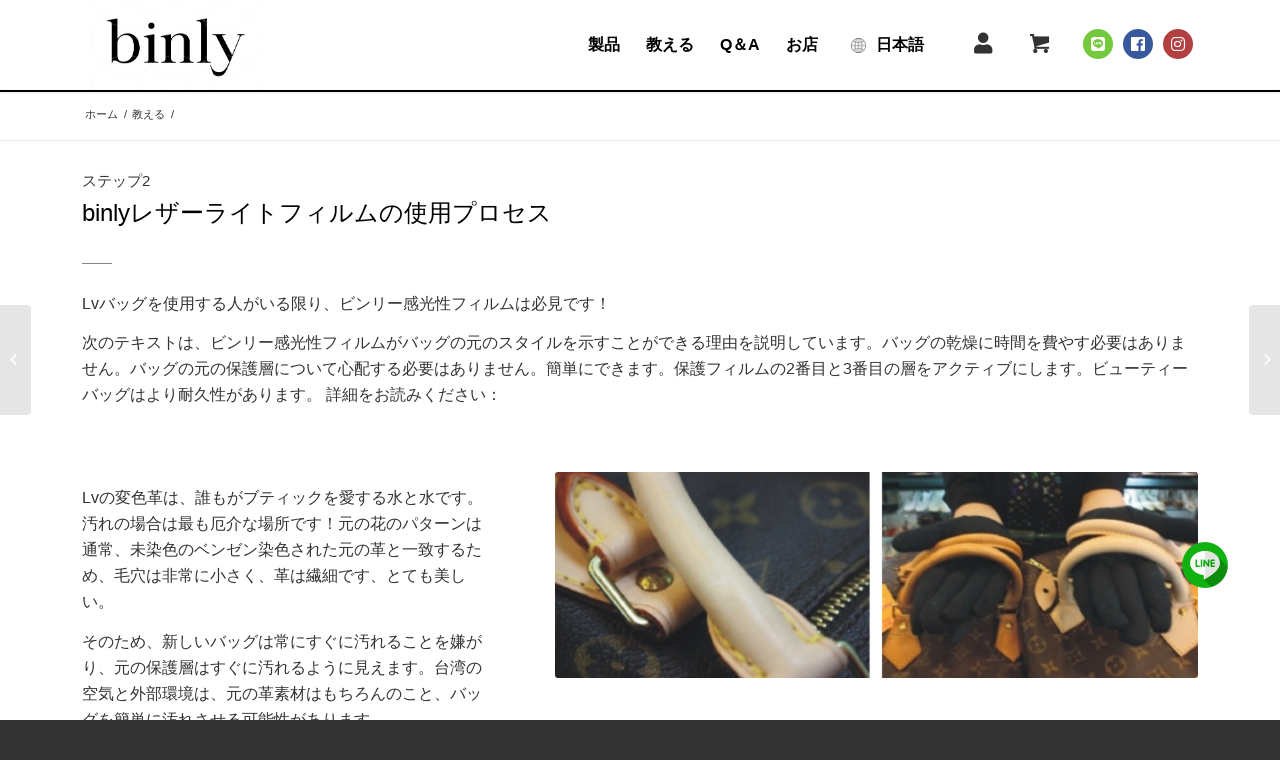

--- FILE ---
content_type: text/html
request_url: https://www.binly.com.tw/ja/archives/portfolio/step2
body_size: 19639
content:
<!DOCTYPE html>
<html dir="ltr" lang="ja"
	prefix="og: https://ogp.me/ns#"  class="html_stretched responsive av-preloader-disabled av-default-lightbox  html_header_top html_logo_left html_main_nav_header html_menu_right html_slim html_header_sticky html_header_shrinking_disabled html_mobile_menu_tablet html_header_searchicon_disabled html_content_align_left html_header_unstick_top_disabled html_header_stretch_disabled html_minimal_header html_minimal_header_shadow html_av-submenu-hidden html_av-submenu-display-click html_av-overlay-side html_av-overlay-side-classic html_av-submenu-noclone html_entry_id_9404 html_cart_at_menu av-no-preview html_text_menu_active "><head>
<meta charset="UTF-8" />
<meta name="robots" content="index, follow" />


<!-- mobile setting -->
<meta name="viewport" content="width=device-width, initial-scale=1, maximum-scale=1">

<!-- Scripts/CSS and wp_head hook -->
<title>ステップ2ビンリーレザー感光性フィルムの使用プロセス | binly leather protection cream</title>
<link rel="alternate" hreflang="zh-hant" href="https://www.binly.com.tw/archives/portfolio/step2" />
<link rel="alternate" hreflang="en" href="https://www.binly.com.tw/en/archives/portfolio/step2" />
<link rel="alternate" hreflang="ja" href="https://www.binly.com.tw/ja/archives/portfolio/step2" />
<link rel="alternate" hreflang="x-default" href="https://www.binly.com.tw/archives/portfolio/step2" />

		<!-- All in One SEO 4.3.7 - aioseo.com -->
		<meta name="description" content="基於對名牌包包的保養不容易，本公司針對各大國際名牌包研發了binly皮革保養系列組，可以簡單DIY自己保養名牌包，採用無毒環保配方及溫和親水性原料以特殊奈米技術能有效保養皮革，清潔包包上的霉菌並抑制霉斑生成，消除包包內難聞的味道。防止皮革沾上油污 髒污 潮濕及皮革霉斑成生，能預防皮革老化乾燥產生龜裂，可延長皮革的使用壽命。" />
		<meta name="robots" content="max-image-preview:large" />
		<link rel="canonical" href="https://www.binly.com.tw/ja/archives/portfolio/step2" />
		<meta name="generator" content="All in One SEO (AIOSEO) 4.3.7" />
		<meta property="og:locale" content="ja_JP" />
		<meta property="og:site_name" content="binly leather protection cream - binly頂級皮革養護系列" />
		<meta property="og:type" content="article" />
		<meta property="og:title" content="ステップ2ビンリーレザー感光性フィルムの使用プロセス | binly leather protection cream" />
		<meta property="og:description" content="基於對名牌包包的保養不容易，本公司針對各大國際名牌包研發了binly皮革保養系列組，可以簡單DIY自己保養名牌包，採用無毒環保配方及溫和親水性原料以特殊奈米技術能有效保養皮革，清潔包包上的霉菌並抑制霉斑生成，消除包包內難聞的味道。防止皮革沾上油污 髒污 潮濕及皮革霉斑成生，能預防皮革老化乾燥產生龜裂，可延長皮革的使用壽命。" />
		<meta property="og:url" content="https://www.binly.com.tw/ja/archives/portfolio/step2" />
		<meta property="article:published_time" content="2021-03-12T06:34:08+00:00" />
		<meta property="article:modified_time" content="2021-11-04T08:43:59+00:00" />
		<meta name="twitter:card" content="summary" />
		<meta name="twitter:title" content="ステップ2ビンリーレザー感光性フィルムの使用プロセス | binly leather protection cream" />
		<meta name="twitter:description" content="基於對名牌包包的保養不容易，本公司針對各大國際名牌包研發了binly皮革保養系列組，可以簡單DIY自己保養名牌包，採用無毒環保配方及溫和親水性原料以特殊奈米技術能有效保養皮革，清潔包包上的霉菌並抑制霉斑生成，消除包包內難聞的味道。防止皮革沾上油污 髒污 潮濕及皮革霉斑成生，能預防皮革老化乾燥產生龜裂，可延長皮革的使用壽命。" />
		<script type="application/ld+json" class="aioseo-schema">
			{"@context":"https:\/\/schema.org","@graph":[{"@type":"BreadcrumbList","@id":"https:\/\/www.binly.com.tw\/ja\/archives\/portfolio\/step2#breadcrumblist","itemListElement":[{"@type":"ListItem","@id":"https:\/\/www.binly.com.tw\/ja\/#listItem","position":1,"item":{"@type":"WebPage","@id":"https:\/\/www.binly.com.tw\/ja\/","name":"\u30db\u30fc\u30e0","description":"\u57fa\u65bc\u5c0d\u540d\u724c\u5305\u5305\u7684\u4fdd\u990a\u4e0d\u5bb9\u6613\uff0c\u672c\u516c\u53f8\u91dd\u5c0d\u5404\u5927\u570b\u969b\u540d\u724c\u5305\u7814\u767c\u4e86binly\u76ae\u9769\u4fdd\u990a\u7cfb\u5217\u7d44\uff0c\u53ef\u4ee5\u7c21\u55aeDIY\u81ea\u5df1\u4fdd\u990a\u540d\u724c\u5305\uff0c\u63a1\u7528\u7121\u6bd2\u74b0\u4fdd\u914d\u65b9\u53ca\u6eab\u548c\u89aa\u6c34\u6027\u539f\u6599\u4ee5\u7279\u6b8a\u5948\u7c73\u6280\u8853\u80fd\u6709\u6548\u4fdd\u990a\u76ae\u9769\uff0c\u6e05\u6f54\u5305\u5305\u4e0a\u7684\u9709\u83cc\u4e26\u6291\u5236\u9709\u6591\u751f\u6210\uff0c\u6d88\u9664\u5305\u5305\u5167\u96e3\u805e\u7684\u5473\u9053\u3002\u9632\u6b62\u76ae\u9769\u6cbe\u4e0a\u6cb9\u6c61 \u9ad2\u6c61 \u6f6e\u6fd5\u53ca\u76ae\u9769\u9709\u6591\u6210\u751f\uff0c\u80fd\u9810\u9632\u76ae\u9769\u8001\u5316\u4e7e\u71e5\u7522\u751f\u9f9c\u88c2\uff0c\u53ef\u5ef6\u9577\u76ae\u9769\u7684\u4f7f\u7528\u58fd\u547d\u3002","url":"https:\/\/www.binly.com.tw\/ja\/"},"nextItem":"https:\/\/www.binly.com.tw\/ja\/archives\/portfolio\/step2#listItem"},{"@type":"ListItem","@id":"https:\/\/www.binly.com.tw\/ja\/archives\/portfolio\/step2#listItem","position":2,"item":{"@type":"WebPage","@id":"https:\/\/www.binly.com.tw\/ja\/archives\/portfolio\/step2","name":"\u30b9\u30c6\u30c3\u30d72\u30d3\u30f3\u30ea\u30fc\u30ec\u30b6\u30fc\u611f\u5149\u6027\u30d5\u30a3\u30eb\u30e0\u306e\u4f7f\u7528\u30d7\u30ed\u30bb\u30b9","description":"\u57fa\u65bc\u5c0d\u540d\u724c\u5305\u5305\u7684\u4fdd\u990a\u4e0d\u5bb9\u6613\uff0c\u672c\u516c\u53f8\u91dd\u5c0d\u5404\u5927\u570b\u969b\u540d\u724c\u5305\u7814\u767c\u4e86binly\u76ae\u9769\u4fdd\u990a\u7cfb\u5217\u7d44\uff0c\u53ef\u4ee5\u7c21\u55aeDIY\u81ea\u5df1\u4fdd\u990a\u540d\u724c\u5305\uff0c\u63a1\u7528\u7121\u6bd2\u74b0\u4fdd\u914d\u65b9\u53ca\u6eab\u548c\u89aa\u6c34\u6027\u539f\u6599\u4ee5\u7279\u6b8a\u5948\u7c73\u6280\u8853\u80fd\u6709\u6548\u4fdd\u990a\u76ae\u9769\uff0c\u6e05\u6f54\u5305\u5305\u4e0a\u7684\u9709\u83cc\u4e26\u6291\u5236\u9709\u6591\u751f\u6210\uff0c\u6d88\u9664\u5305\u5305\u5167\u96e3\u805e\u7684\u5473\u9053\u3002\u9632\u6b62\u76ae\u9769\u6cbe\u4e0a\u6cb9\u6c61 \u9ad2\u6c61 \u6f6e\u6fd5\u53ca\u76ae\u9769\u9709\u6591\u6210\u751f\uff0c\u80fd\u9810\u9632\u76ae\u9769\u8001\u5316\u4e7e\u71e5\u7522\u751f\u9f9c\u88c2\uff0c\u53ef\u5ef6\u9577\u76ae\u9769\u7684\u4f7f\u7528\u58fd\u547d\u3002","url":"https:\/\/www.binly.com.tw\/ja\/archives\/portfolio\/step2"},"previousItem":"https:\/\/www.binly.com.tw\/ja\/#listItem"}]},{"@type":"Organization","@id":"https:\/\/www.binly.com.tw\/ja\/#organization","name":"binly\u9802\u7d1a\u76ae\u9769\u990a\u8b77\u7cfb\u5217","url":"https:\/\/www.binly.com.tw\/ja\/"},{"@type":"Person","@id":"https:\/\/www.binly.com.tw\/ja\/archives\/author\/seng#author","url":"https:\/\/www.binly.com.tw\/ja\/archives\/author\/seng","name":"admin"},{"@type":"WebPage","@id":"https:\/\/www.binly.com.tw\/ja\/archives\/portfolio\/step2#webpage","url":"https:\/\/www.binly.com.tw\/ja\/archives\/portfolio\/step2","name":"\u30b9\u30c6\u30c3\u30d72\u30d3\u30f3\u30ea\u30fc\u30ec\u30b6\u30fc\u611f\u5149\u6027\u30d5\u30a3\u30eb\u30e0\u306e\u4f7f\u7528\u30d7\u30ed\u30bb\u30b9 | binly leather protection cream","description":"\u57fa\u65bc\u5c0d\u540d\u724c\u5305\u5305\u7684\u4fdd\u990a\u4e0d\u5bb9\u6613\uff0c\u672c\u516c\u53f8\u91dd\u5c0d\u5404\u5927\u570b\u969b\u540d\u724c\u5305\u7814\u767c\u4e86binly\u76ae\u9769\u4fdd\u990a\u7cfb\u5217\u7d44\uff0c\u53ef\u4ee5\u7c21\u55aeDIY\u81ea\u5df1\u4fdd\u990a\u540d\u724c\u5305\uff0c\u63a1\u7528\u7121\u6bd2\u74b0\u4fdd\u914d\u65b9\u53ca\u6eab\u548c\u89aa\u6c34\u6027\u539f\u6599\u4ee5\u7279\u6b8a\u5948\u7c73\u6280\u8853\u80fd\u6709\u6548\u4fdd\u990a\u76ae\u9769\uff0c\u6e05\u6f54\u5305\u5305\u4e0a\u7684\u9709\u83cc\u4e26\u6291\u5236\u9709\u6591\u751f\u6210\uff0c\u6d88\u9664\u5305\u5305\u5167\u96e3\u805e\u7684\u5473\u9053\u3002\u9632\u6b62\u76ae\u9769\u6cbe\u4e0a\u6cb9\u6c61 \u9ad2\u6c61 \u6f6e\u6fd5\u53ca\u76ae\u9769\u9709\u6591\u6210\u751f\uff0c\u80fd\u9810\u9632\u76ae\u9769\u8001\u5316\u4e7e\u71e5\u7522\u751f\u9f9c\u88c2\uff0c\u53ef\u5ef6\u9577\u76ae\u9769\u7684\u4f7f\u7528\u58fd\u547d\u3002","inLanguage":"ja","isPartOf":{"@id":"https:\/\/www.binly.com.tw\/ja\/#website"},"breadcrumb":{"@id":"https:\/\/www.binly.com.tw\/ja\/archives\/portfolio\/step2#breadcrumblist"},"author":{"@id":"https:\/\/www.binly.com.tw\/ja\/archives\/author\/seng#author"},"creator":{"@id":"https:\/\/www.binly.com.tw\/ja\/archives\/author\/seng#author"},"image":{"@type":"ImageObject","url":"https:\/\/www.binly.com.tw\/wp-content\/uploads\/2021\/03\/binly\u76ae\u9769\u5149\u611f\u819c\u4f7f\u7528\u6d41\u7a0b.jpg","@id":"https:\/\/www.binly.com.tw\/ja\/#mainImage","width":750,"height":750},"primaryImageOfPage":{"@id":"https:\/\/www.binly.com.tw\/ja\/archives\/portfolio\/step2#mainImage"},"datePublished":"2021-03-12T06:34:08+08:00","dateModified":"2021-11-04T08:43:59+08:00"},{"@type":"WebSite","@id":"https:\/\/www.binly.com.tw\/ja\/#website","url":"https:\/\/www.binly.com.tw\/ja\/","name":"binly leather protection cream","description":"binly\u9802\u7d1a\u76ae\u9769\u990a\u8b77\u7cfb\u5217","inLanguage":"ja","publisher":{"@id":"https:\/\/www.binly.com.tw\/ja\/#organization"}}]}
		</script>
		<!-- All in One SEO -->

<link rel='dns-prefetch' href='//s.w.org' />
<link rel='stylesheet' id='avia-woocommerce-css-css'  href='https://www.binly.com.tw/wp-content/themes/iwebtw/config-woocommerce/woocommerce-mod.css?ver=5.4.1' type='text/css' media='all' />
<link rel='stylesheet' id='avia-grid-css'  href='https://www.binly.com.tw/wp-content/themes/iwebtw/css/grid.css?ver=104' type='text/css' media='all' />
<link rel='stylesheet' id='avia-base-css'  href='https://www.binly.com.tw/wp-content/themes/iwebtw/css/base.css?ver=104' type='text/css' media='all' />
<link rel='stylesheet' id='avia-layout-css'  href='https://www.binly.com.tw/wp-content/themes/iwebtw/css/layout.css?ver=104' type='text/css' media='all' />
<link rel='stylesheet' id='avia-module-blog-css'  href='https://www.binly.com.tw/wp-content/themes/iwebtw/config-templatebuilder/avia-shortcodes/blog/blog.css?ver=5.4.1' type='text/css' media='all' />
<link rel='stylesheet' id='avia-module-postslider-css'  href='https://www.binly.com.tw/wp-content/themes/iwebtw/config-templatebuilder/avia-shortcodes/postslider/postslider.css?ver=5.4.1' type='text/css' media='all' />
<link rel='stylesheet' id='avia-module-button-css'  href='https://www.binly.com.tw/wp-content/themes/iwebtw/config-templatebuilder/avia-shortcodes/buttons/buttons.css?ver=5.4.1' type='text/css' media='all' />
<link rel='stylesheet' id='avia-module-buttonrow-css'  href='https://www.binly.com.tw/wp-content/themes/iwebtw/config-templatebuilder/avia-shortcodes/buttonrow/buttonrow.css?ver=5.4.1' type='text/css' media='all' />
<link rel='stylesheet' id='avia-module-catalogue-css'  href='https://www.binly.com.tw/wp-content/themes/iwebtw/config-templatebuilder/avia-shortcodes/catalogue/catalogue.css?ver=5.4.1' type='text/css' media='all' />
<link rel='stylesheet' id='avia-module-comments-css'  href='https://www.binly.com.tw/wp-content/themes/iwebtw/config-templatebuilder/avia-shortcodes/comments/comments.css?ver=5.4.1' type='text/css' media='all' />
<link rel='stylesheet' id='avia-module-contact-css'  href='https://www.binly.com.tw/wp-content/themes/iwebtw/config-templatebuilder/avia-shortcodes/contact/contact.css?ver=5.4.1' type='text/css' media='all' />
<link rel='stylesheet' id='avia-module-gallery-css'  href='https://www.binly.com.tw/wp-content/themes/iwebtw/config-templatebuilder/avia-shortcodes/gallery/gallery.css?ver=5.4.1' type='text/css' media='all' />
<link rel='stylesheet' id='avia-module-gridrow-css'  href='https://www.binly.com.tw/wp-content/themes/iwebtw/config-templatebuilder/avia-shortcodes/grid_row/grid_row.css?ver=5.4.1' type='text/css' media='all' />
<link rel='stylesheet' id='avia-module-heading-css'  href='https://www.binly.com.tw/wp-content/themes/iwebtw/config-templatebuilder/avia-shortcodes/heading/heading.css?ver=5.4.1' type='text/css' media='all' />
<link rel='stylesheet' id='avia-module-hr-css'  href='https://www.binly.com.tw/wp-content/themes/iwebtw/config-templatebuilder/avia-shortcodes/hr/hr.css?ver=5.4.1' type='text/css' media='all' />
<link rel='stylesheet' id='avia-module-icon-css'  href='https://www.binly.com.tw/wp-content/themes/iwebtw/config-templatebuilder/avia-shortcodes/icon/icon.css?ver=5.4.1' type='text/css' media='all' />
<link rel='stylesheet' id='avia-module-iconbox-css'  href='https://www.binly.com.tw/wp-content/themes/iwebtw/config-templatebuilder/avia-shortcodes/iconbox/iconbox.css?ver=5.4.1' type='text/css' media='all' />
<link rel='stylesheet' id='avia-module-iconlist-css'  href='https://www.binly.com.tw/wp-content/themes/iwebtw/config-templatebuilder/avia-shortcodes/iconlist/iconlist.css?ver=5.4.1' type='text/css' media='all' />
<link rel='stylesheet' id='avia-module-image-css'  href='https://www.binly.com.tw/wp-content/themes/iwebtw/config-templatebuilder/avia-shortcodes/image/image.css?ver=5.4.1' type='text/css' media='all' />
<link rel='stylesheet' id='avia-module-masonry-css'  href='https://www.binly.com.tw/wp-content/themes/iwebtw/config-templatebuilder/avia-shortcodes/masonry_entries/masonry_entries.css?ver=5.4.1' type='text/css' media='all' />
<link rel='stylesheet' id='avia-siteloader-css'  href='https://www.binly.com.tw/wp-content/themes/iwebtw/css/avia-snippet-site-preloader.css?ver=5.4.1' type='text/css' media='all' />
<link rel='stylesheet' id='avia-modfule-notification-css'  href='https://www.binly.com.tw/wp-content/themes/iwebtw/config-templatebuilder/avia-shortcodes/notification/notification.css?ver=5.4.1' type='text/css' media='all' />
<link rel='stylesheet' id='avia-module-portfolio-css'  href='https://www.binly.com.tw/wp-content/themes/iwebtw/config-templatebuilder/avia-shortcodes/portfolio/portfolio.css?ver=5.4.1' type='text/css' media='all' />
<link rel='stylesheet' id='avia-module-slideshow-css'  href='https://www.binly.com.tw/wp-content/themes/iwebtw/config-templatebuilder/avia-shortcodes/slideshow/slideshow.css?ver=5.4.1' type='text/css' media='all' />
<link rel='stylesheet' id='avia-module-slideshow-fullsize-css'  href='https://www.binly.com.tw/wp-content/themes/iwebtw/config-templatebuilder/avia-shortcodes/slideshow_fullsize/slideshow_fullsize.css?ver=5.4.1' type='text/css' media='all' />
<link rel='stylesheet' id='avia-module-slideshow-fullscreen-css'  href='https://www.binly.com.tw/wp-content/themes/iwebtw/config-templatebuilder/avia-shortcodes/slideshow_fullscreen/slideshow_fullscreen.css?ver=5.4.1' type='text/css' media='all' />
<link rel='stylesheet' id='avia-module-social-css'  href='https://www.binly.com.tw/wp-content/themes/iwebtw/config-templatebuilder/avia-shortcodes/social_share/social_share.css?ver=5.4.1' type='text/css' media='all' />
<link rel='stylesheet' id='avia-module-tabsection-css'  href='https://www.binly.com.tw/wp-content/themes/iwebtw/config-templatebuilder/avia-shortcodes/tab_section/tab_section.css?ver=5.4.1' type='text/css' media='all' />
<link rel='stylesheet' id='avia-module-tabs-css'  href='https://www.binly.com.tw/wp-content/themes/iwebtw/config-templatebuilder/avia-shortcodes/tabs/tabs.css?ver=5.4.1' type='text/css' media='all' />
<link rel='stylesheet' id='avia-module-timeline-css'  href='https://www.binly.com.tw/wp-content/themes/iwebtw/config-templatebuilder/avia-shortcodes/timeline/timeline.css?ver=5.4.1' type='text/css' media='all' />
<link rel='stylesheet' id='avia-module-toggles-css'  href='https://www.binly.com.tw/wp-content/themes/iwebtw/config-templatebuilder/avia-shortcodes/toggles/toggles.css?ver=5.4.1' type='text/css' media='all' />
<link rel='stylesheet' id='avia-module-video-css'  href='https://www.binly.com.tw/wp-content/themes/iwebtw/config-templatebuilder/avia-shortcodes/video/video.css?ver=5.4.1' type='text/css' media='all' />
<link rel='stylesheet' id='linepay-tw-css'  href='https://www.binly.com.tw/wp-content/plugins/woo-linepay-tw/assets/css/linepay-tw-public.css?ver=1.0' type='text/css' media='all' />
<link rel='stylesheet' id='wp-block-library-css'  href='https://www.binly.com.tw/wp-includes/css/dist/block-library/style.min.css?ver=5.4.1' type='text/css' media='all' />
<link rel='stylesheet' id='wc-block-vendors-style-css'  href='https://www.binly.com.tw/wp-content/plugins/woocommerce/packages/woocommerce-blocks/build/vendors-style.css?ver=4.0.0' type='text/css' media='all' />
<link rel='stylesheet' id='wc-block-style-css'  href='https://www.binly.com.tw/wp-content/plugins/woocommerce/packages/woocommerce-blocks/build/style.css?ver=4.0.0' type='text/css' media='all' />
<link rel='stylesheet' id='wpml-blocks-css'  href='https://www.binly.com.tw/wp-content/plugins/sitepress-multilingual-cms/dist/css/blocks/styles.css?ver=4.6.0' type='text/css' media='all' />
<style id='woocommerce-inline-inline-css' type='text/css'>
.woocommerce form .form-row .required { visibility: visible; }
</style>
<link rel='stylesheet' id='wpml-legacy-dropdown-0-css'  href='//www.binly.com.tw/wp-content/plugins/sitepress-multilingual-cms/templates/language-switchers/legacy-dropdown/style.min.css?ver=1' type='text/css' media='all' />
<style id='wpml-legacy-dropdown-0-inline-css' type='text/css'>
.wpml-ls-statics-shortcode_actions, .wpml-ls-statics-shortcode_actions .wpml-ls-sub-menu, .wpml-ls-statics-shortcode_actions a {border-color:#EEEEEE;}.wpml-ls-statics-shortcode_actions a {color:#444444;background-color:#ffffff;}.wpml-ls-statics-shortcode_actions a:hover,.wpml-ls-statics-shortcode_actions a:focus {color:#000000;background-color:#eeeeee;}.wpml-ls-statics-shortcode_actions .wpml-ls-current-language>a {color:#444444;background-color:#ffffff;}.wpml-ls-statics-shortcode_actions .wpml-ls-current-language:hover>a, .wpml-ls-statics-shortcode_actions .wpml-ls-current-language>a:focus {color:#000000;background-color:#eeeeee;}
</style>
<link rel='stylesheet' id='wpml-menu-item-0-css'  href='//www.binly.com.tw/wp-content/plugins/sitepress-multilingual-cms/templates/language-switchers/menu-item/style.min.css?ver=1' type='text/css' media='all' />
<style id='wpml-menu-item-0-inline-css' type='text/css'>
#lang_sel img, #lang_sel_list img, #lang_sel_footer img { display: inline; }
</style>
<link rel='stylesheet' id='avia-wpml-css'  href='https://www.binly.com.tw/wp-content/themes/iwebtw/config-wpml/wpml-mod.css?ver=104' type='text/css' media='all' />
<link rel='stylesheet' id='avia-scs-css'  href='https://www.binly.com.tw/wp-content/themes/iwebtw/css/shortcodes.css?ver=104' type='text/css' media='all' />
<link rel='stylesheet' id='avia-popup-css-css'  href='https://www.binly.com.tw/wp-content/themes/iwebtw/js/aviapopup/magnific-popup.css?ver=104' type='text/css' media='screen' />
<link rel='stylesheet' id='avia-lightbox-css'  href='https://www.binly.com.tw/wp-content/themes/iwebtw/css/avia-snippet-lightbox.css?ver=104' type='text/css' media='screen' />
<link rel='stylesheet' id='avia-widget-css-css'  href='https://www.binly.com.tw/wp-content/themes/iwebtw/css/avia-snippet-widget.css?ver=104' type='text/css' media='screen' />
<link rel='stylesheet' id='avia-dynamic-css'  href='https://www.binly.com.tw/wp-content/uploads/dynamic_avia/_ja.css?ver=6874eea717de5' type='text/css' media='all' />
<link rel='stylesheet' id='avia-custom-css'  href='https://www.binly.com.tw/wp-content/themes/iwebtw/css/custom.css?20250703&#038;ver=104' type='text/css' media='all' />
<link rel='stylesheet' id='woo-variation-swatches-css'  href='https://www.binly.com.tw/wp-content/plugins/woo-variation-swatches/assets/css/frontend.min.css?ver=1.0.80' type='text/css' media='all' />
<style id='woo-variation-swatches-inline-css' type='text/css'>
.variable-item:not(.radio-variable-item) { width : 30px; height : 30px; } .woo-variation-swatches-style-squared .button-variable-item { min-width : 30px; } .button-variable-item span { font-size : 16px; }
</style>
<link rel='stylesheet' id='woo-variation-swatches-theme-override-css'  href='https://www.binly.com.tw/wp-content/plugins/woo-variation-swatches/assets/css/wvs-theme-override.min.css?ver=1.0.80' type='text/css' media='all' />
<link rel='stylesheet' id='woo-variation-swatches-tooltip-css'  href='https://www.binly.com.tw/wp-content/plugins/woo-variation-swatches/assets/css/frontend-tooltip.min.css?ver=1.0.80' type='text/css' media='all' />
<style id='woo-variation-swatches-tooltip-inline-css' type='text/css'>

				
				.variable-items-wrapper .image-tooltip-wrapper{
				 border-color: rgba(51, 51, 51, 0.9) !important;
                 background-color: rgba(51, 51, 51, 0.9) !important;
				}
				.variable-items-wrapper .image-tooltip-wrapper:after{
                 border-top-color: rgba(51, 51, 51, 0.9) !important;
				}
				
				.variable-items-wrapper [data-wvstooltip]:before {
				 background-color: rgba(51, 51, 51, 0.9) !important;
				 color: #ffffff !important;;
				 }
				.variable-items-wrapper [data-wvstooltip]:after {
				border-top-color: rgba(51, 51, 51, 0.9) !important;
				}
               
</style>
<link rel='stylesheet' id='woo-variation-swatches-pro-css'  href='https://www.binly.com.tw/wp-content/plugins/woo-variation-swatches-pro/assets/css/frontend-pro.min.css?ver=1.0.34' type='text/css' media='all' />
<style id='woo-variation-swatches-pro-inline-css' type='text/css'>

    .wvs-archive-variation-wrapper .variable-item:not(.radio-variable-item) {
        width  : 30px;
        height : 30px;
        }

    .wvs-archive-variation-wrapper .variable-items-wrapper.squared .button-variable-item,
    .variable-items-wrapper.squared .button-variable-item {
        min-width : 30px;
        }

    .wvs-archive-variation-wrapper .button-variable-item span {
        font-size : 16px;
        }

    .woo-variation-swatches-style-squared .button-variable-wrapper.rounded .button-variable-item {
        width : 30px !important;
        }

    .wvs-large-variable-wrapper .variable-item:not(.radio-variable-item) {
        width  : 40px;
        height : 40px;
        }

    .woo-variation-swatches-style-squared .wvs-large-variable-wrapper .button-variable-item {
        min-width : 40px;
        }

    .wvs-large-variable-wrapper .button-variable-item span {
        font-size : 16px;
        }

    .woo-variation-swatches-stylesheet-enabled.woo-variation-swatches-style-squared .button-variable-wrapper.rounded.wvs-large-variable-wrapper .button-variable-item {
        width : 40px !important;
        }

    .woo-variation-swatches-stylesheet-enabled .variable-items-wrapper .variable-item:not(.radio-variable-item) {
        box-shadow : 0 0 0 1px rgba(0, 0, 0, 0.3) !important;
        }

    .woo-variation-swatches-stylesheet-enabled .variable-items-wrapper .button-variable-item span,
    .woo-variation-swatches-stylesheet-enabled .variable-items-wrapper .radio-variable-item label,
    .woo-variation-swatches-stylesheet-enabled .wvs-archive-variation-wrapper .reset_variations a {
        color : #000000 !important;
        }

    .woo-variation-swatches-stylesheet-enabled .variable-items-wrapper .variable-item:not(.radio-variable-item) {
        background-color : #FFFFFF !important;
        }

    .woo-variation-swatches-stylesheet-enabled .variable-items-wrapper .button-variable-item.selected span,
    .woo-variation-swatches-stylesheet-enabled .variable-items-wrapper .radio-variable-item.selected label {
        color : #000000 !important;
        }

    .woo-variation-swatches-stylesheet-enabled .variable-items-wrapper .variable-item:not(.radio-variable-item).selected {
        background-color : #FFFFFF !important;
        }

    .woo-variation-swatches-stylesheet-enabled .variable-items-wrapper .variable-item:not(.radio-variable-item).selected {
        box-shadow : 0 0 0 2px #dd3333 !important;
        }

    .woo-variation-swatches-stylesheet-enabled .variable-items-wrapper .variable-item:not(.radio-variable-item):hover,
    .woo-variation-swatches-stylesheet-enabled .variable-items-wrapper .variable-item:not(.radio-variable-item).selected:hover {
        box-shadow : 0 0 0 2px #dd3333 !important;
        }

    .woo-variation-swatches-stylesheet-enabled .variable-items-wrapper .button-variable-item:hover span,
    .woo-variation-swatches-stylesheet-enabled .variable-items-wrapper .button-variable-item.selected:hover span,
    .woo-variation-swatches-stylesheet-enabled .variable-items-wrapper .radio-variable-item:hover label,
    .woo-variation-swatches-stylesheet-enabled .variable-items-wrapper .radio-variable-item.selected:hover label {
        color : #000000 !important;
        }

    .woo-variation-swatches-stylesheet-enabled .variable-items-wrapper .variable-item:not(.radio-variable-item):hover,
    .woo-variation-swatches-stylesheet-enabled .variable-items-wrapper .variable-item:not(.radio-variable-item).selected:hover {
        background-color : #FFFFFF !important;
        }

</style>
<link rel='stylesheet' id='woo-variation-swatches-pro-theme-override-css'  href='https://www.binly.com.tw/wp-content/plugins/woo-variation-swatches-pro/assets/css/wvs-pro-theme-override.min.css?ver=1.0.34' type='text/css' media='all' />
<script type="text/template" id="tmpl-variation-template">
	<div class="woocommerce-variation-description">{{{ data.variation.variation_description }}}</div>
	<div class="woocommerce-variation-price">{{{ data.variation.price_html }}}</div>
	<div class="woocommerce-variation-availability">{{{ data.variation.availability_html }}}</div>
</script>
<script type="text/template" id="tmpl-unavailable-variation-template">
	<p>この商品は対応しておりません。異なる組み合わせを選択してください。</p>
</script>

<script type="text/template" id="tmpl-wvs-variation-template">
    {{{ data.price_html }}}
    <div class="woocommerce-variation-availability">{{{ data.variation.availability_html }}}</div>
</script>
<script type="text/javascript">
            window._nslDOMReady = function (callback) {
                if ( document.readyState === "complete" || document.readyState === "interactive" ) {
                    callback();
                } else {
                    document.addEventListener( "DOMContentLoaded", callback );
                }
            };
            </script><script type='text/javascript' src='https://www.binly.com.tw/wp-content/plugins/jquery-manager/assets/js/jquery-3.5.1.min.js'></script>
<script type='text/javascript' src='https://www.binly.com.tw/wp-content/plugins/jquery-manager/assets/js/jquery-migrate-3.3.0.min.js'></script>
<script type='text/javascript' src='//www.binly.com.tw/wp-content/plugins/sitepress-multilingual-cms/templates/language-switchers/legacy-dropdown/script.min.js?ver=1'></script>
<script type='text/javascript'>
/* <![CDATA[ */
var conditional_payments_settings = {"name_address_fields":[]};
/* ]]> */
</script>
<script type='text/javascript' src='https://www.binly.com.tw/wp-content/plugins/conditional-payments-for-woocommerce/includes/frontend/../../frontend/js/woo-conditional-payments.js?ver=2.2.2'></script>
<script type='text/javascript' src='https://www.binly.com.tw/wp-content/themes/iwebtw/config-wpml/wpml-mod.js?ver=104'></script>
<script type='text/javascript' src='https://www.binly.com.tw/wp-content/themes/iwebtw/js/avia-compat.js?ver=104'></script>
<link rel='https://api.w.org/' href='https://www.binly.com.tw/ja/wp-json/' />
<link rel="EditURI" type="application/rsd+xml" title="RSD" href="https://www.binly.com.tw/xmlrpc.php?rsd" />
<link rel="wlwmanifest" type="application/wlwmanifest+xml" href="https://www.binly.com.tw/wp-includes/wlwmanifest.xml" /> 
<link rel='prev' title='ステップ1ビンリーレザークロス特殊クリーナーの使用プロセス' href='https://www.binly.com.tw/ja/archives/portfolio/step1' />
<link rel='next' title='ステップ3 binlyレザーケアミルクの使用プロセス' href='https://www.binly.com.tw/ja/archives/portfolio/step3' />
<meta name="generator" content="WordPress 5.4.1" />
<meta name="generator" content="WooCommerce 4.9.0" />
<link rel='shortlink' href='https://www.binly.com.tw/ja?p=9404' />
<link rel="alternate" type="application/json+oembed" href="https://www.binly.com.tw/ja/wp-json/oembed/1.0/embed?url=https%3A%2F%2Fwww.binly.com.tw%2Fja%2Farchives%2Fportfolio%2Fstep2" />
<link rel="alternate" type="text/xml+oembed" href="https://www.binly.com.tw/ja/wp-json/oembed/1.0/embed?url=https%3A%2F%2Fwww.binly.com.tw%2Fja%2Farchives%2Fportfolio%2Fstep2&#038;format=xml" />
<meta name="generator" content="WPML ver:4.6.0 stt:61,1,28;" />
<!-- Google tag (gtag.js) -->
<script async src="https://www.googletagmanager.com/gtag/js?id=AW-11046256222"></script>
<script>
  window.dataLayer = window.dataLayer || [];
  function gtag(){dataLayer.push(arguments);}
  gtag('js', new Date());

  gtag('config', 'AW-11046256222',{'allow_enhanced_conversions':true});
</script>

<script>  
     window.addEventListener('load',function(){
      if(window.location.href.includes("/checkout")){
        document.querySelectorAll('button[name="woocommerce_checkout_place_order"]').forEach(function(e){
                 e.addEventListener('click',function(){
                    var email= document.querySelector('input[name="billing_email"]').value;                
                    var mailformat = /^\w+([\.-]?\w+)@\w+([\.-]?\w+)(\.\w{2,3})+$/;
                    if(email!="" && email.match(mailformat)){
                      gtag('set','user_data',{"email" : email});
                  }
                })
             })
         }
        })
</script>

<!-- 加入購物車 -->
<script>
window.addEventListener('load', function (event) {
    document.querySelectorAll('button[name="add-to-cart"]').forEach(function(e){
        e.addEventListener('click', function () {
            gtag('event', 'conversion', {'send_to': 'AW-11046256222/UGSmCNPeuPUYEN78oZMp'});
        });
    });
});
</script>

<!-- 開始結帳 -->
<script>
window.addEventListener('load', function(event){
    var site = window.location.href;
    if(site == 'https://www.binly.com.tw/checkout'){
        gtag('event', 'conversion', {'send_to': 'AW-11046256222/YHJvCNbeuPUYEN78oZMp'});
    }
});
</script>

<!-- LINE -->
<script>
window.addEventListener("load", function(event) {
    document.querySelectorAll('a[href*="lin"]').forEach(e => {
        e.addEventListener('click', function() {
            gtag('event', 'conversion', {'send_to': 'AW-11046256222/69nsCNneuPUYEN78oZMp'});   
        });
    });
});
</script>

<!-- 定位導航 -->
<script>
window.addEventListener("load", function(event) {
    document.querySelectorAll('a[title*="定位導航"]').forEach(e => {
        e.addEventListener('click', function() {
            gtag('event', 'conversion', {'send_to': 'AW-11046256222/BIaQCNzeuPUYEN78oZMp'});   
        });
    });
});
</script>

<!-- 購買 -->
<script> 
window.addEventListener('load',function(){ 
    if(window.location.href.includes('/order-received')){ 
        var value = document.querySelector(".woocommerce-Price-amount.amount").innerText.replace(/[^0-9.]/g, '');
        var trans_id = document.querySelector(".woocommerce-order-overview__order.order").innerText.replace(/[^0-9.]/g, '');
        
        if( value!="" && trans_id!="" ){
            gtag('event', 'conversion', { 
                'send_to': 'AW-11046256222/0-H7CNDeuPUYEN78oZMp', 
                'value': parseFloat(value), 
                'currency': 'TWD',
                'transaction_id': Number(trans_id) 
            }); 
        };
    } 
}) 
</script><style>.woocommerce-password-strength.short {color: #e2401c}.woocommerce-password-strength.bad {color: #e2401c}.woocommerce-password-strength.good {color: #3d9cd2}.woocommerce-password-strength.strong {color: #0f834d}.woocommerce-password-strength:after, .woocommerce-password-strength.good:after, .woocommerce-password-strength.strong:after {display: none;}</style><link rel="profile" href="http://gmpg.org/xfn/11" />
<link rel="alternate" type="application/rss+xml" title="binly leather protection cream RSS2 Feed" href="https://www.binly.com.tw/ja/feed" />
<link rel="pingback" href="https://www.binly.com.tw/xmlrpc.php" />
<!--[if lt IE 9]><script src="https://www.binly.com.tw/wp-content/themes/iwebtw/js/html5shiv.js"></script><![endif]-->
<link rel="icon" href="https://www.binly.com.tw/wp-content/uploads/2021/03/favicon.png" type="image/png">
	<noscript><style>.woocommerce-product-gallery{ opacity: 1 !important; }</style></noscript>
	<style type="text/css">div.nsl-container[data-align="left"] {
    text-align: left;
}

div.nsl-container[data-align="center"] {
    text-align: center;
}

div.nsl-container[data-align="right"] {
    text-align: right;
}


div.nsl-container div.nsl-container-buttons a[data-plugin="nsl"] {
    text-decoration: none;
    box-shadow: none;
    border: 0;
}

div.nsl-container .nsl-container-buttons {
    display: flex;
    padding: 5px 0;
}

div.nsl-container.nsl-container-block .nsl-container-buttons {
    display: inline-grid;
    grid-template-columns: minmax(145px, auto);
}

div.nsl-container-block-fullwidth .nsl-container-buttons {
    flex-flow: column;
    align-items: center;
}

div.nsl-container-block-fullwidth .nsl-container-buttons a,
div.nsl-container-block .nsl-container-buttons a {
    flex: 1 1 auto;
    display: block;
    margin: 5px 0;
    width: 100%;
}

div.nsl-container-inline {
    margin: -5px;
    text-align: left;
}

div.nsl-container-inline .nsl-container-buttons {
    justify-content: center;
    flex-wrap: wrap;
}

div.nsl-container-inline .nsl-container-buttons a {
    margin: 5px;
    display: inline-block;
}

div.nsl-container-grid .nsl-container-buttons {
    flex-flow: row;
    align-items: center;
    flex-wrap: wrap;
}

div.nsl-container-grid .nsl-container-buttons a {
    flex: 1 1 auto;
    display: block;
    margin: 5px;
    max-width: 280px;
    width: 100%;
}

@media only screen and (min-width: 650px) {
    div.nsl-container-grid .nsl-container-buttons a {
        width: auto;
    }
}

div.nsl-container .nsl-button {
    cursor: pointer;
    vertical-align: top;
    border-radius: 4px;
}

div.nsl-container .nsl-button-default {
    color: #fff;
    display: flex;
}

div.nsl-container .nsl-button-icon {
    display: inline-block;
}

div.nsl-container .nsl-button-svg-container {
    flex: 0 0 auto;
    padding: 8px;
    display: flex;
    align-items: center;
}

div.nsl-container svg {
    height: 24px;
    width: 24px;
    vertical-align: top;
}

div.nsl-container .nsl-button-default div.nsl-button-label-container {
    margin: 0 24px 0 12px;
    padding: 10px 0;
    font-family: Helvetica, Arial, sans-serif;
    font-size: 16px;
    line-height: 20px;
    letter-spacing: .25px;
    overflow: hidden;
    text-align: center;
    text-overflow: clip;
    white-space: nowrap;
    flex: 1 1 auto;
    -webkit-font-smoothing: antialiased;
    -moz-osx-font-smoothing: grayscale;
    text-transform: none;
    display: inline-block;
}

div.nsl-container .nsl-button-google[data-skin="dark"] .nsl-button-svg-container {
    margin: 1px;
    padding: 7px;
    border-radius: 3px;
    background: #fff;
}

div.nsl-container .nsl-button-google[data-skin="light"] {
    border-radius: 1px;
    box-shadow: 0 1px 5px 0 rgba(0, 0, 0, .25);
    color: RGBA(0, 0, 0, 0.54);
}

div.nsl-container .nsl-button-apple .nsl-button-svg-container {
    padding: 0 6px;
}

div.nsl-container .nsl-button-apple .nsl-button-svg-container svg {
    height: 40px;
    width: auto;
}

div.nsl-container .nsl-button-apple[data-skin="light"] {
    color: #000;
    box-shadow: 0 0 0 1px #000;
}

div.nsl-container .nsl-button-facebook[data-skin="white"] {
    color: #000;
    box-shadow: inset 0 0 0 1px #000;
}

div.nsl-container .nsl-button-facebook[data-skin="light"] {
    color: #1877F2;
    box-shadow: inset 0 0 0 1px #1877F2;
}

div.nsl-container .nsl-button-apple div.nsl-button-label-container {
    font-size: 17px;
    font-family: -apple-system, BlinkMacSystemFont, "Segoe UI", Roboto, Helvetica, Arial, sans-serif, "Apple Color Emoji", "Segoe UI Emoji", "Segoe UI Symbol";
}

div.nsl-container .nsl-button-slack div.nsl-button-label-container {
    font-size: 17px;
    font-family: -apple-system, BlinkMacSystemFont, "Segoe UI", Roboto, Helvetica, Arial, sans-serif, "Apple Color Emoji", "Segoe UI Emoji", "Segoe UI Symbol";
}

div.nsl-container .nsl-button-slack[data-skin="light"] {
    color: #000000;
    box-shadow: inset 0 0 0 1px #DDDDDD;
}

div.nsl-container .nsl-button-tiktok[data-skin="light"] {
    color: #161823;
    box-shadow: 0 0 0 1px rgba(22, 24, 35, 0.12);
}


div.nsl-container .nsl-button-kakao {
    color: rgba(0, 0, 0, 0.85);
}

.nsl-clear {
    clear: both;
}

.nsl-container {
    clear: both;
}

/*Button align start*/

div.nsl-container-inline[data-align="left"] .nsl-container-buttons {
    justify-content: flex-start;
}

div.nsl-container-inline[data-align="center"] .nsl-container-buttons {
    justify-content: center;
}

div.nsl-container-inline[data-align="right"] .nsl-container-buttons {
    justify-content: flex-end;
}


div.nsl-container-grid[data-align="left"] .nsl-container-buttons {
    justify-content: flex-start;
}

div.nsl-container-grid[data-align="center"] .nsl-container-buttons {
    justify-content: center;
}

div.nsl-container-grid[data-align="right"] .nsl-container-buttons {
    justify-content: flex-end;
}

div.nsl-container-grid[data-align="space-around"] .nsl-container-buttons {
    justify-content: space-around;
}

div.nsl-container-grid[data-align="space-between"] .nsl-container-buttons {
    justify-content: space-between;
}

/* Button align end*/

/* Redirect */

#nsl-redirect-overlay {
    display: flex;
    flex-direction: column;
    justify-content: center;
    align-items: center;
    position: fixed;
    z-index: 1000000;
    left: 0;
    top: 0;
    width: 100%;
    height: 100%;
    backdrop-filter: blur(1px);
    background-color: RGBA(0, 0, 0, .32);;
}

#nsl-redirect-overlay-container {
    display: flex;
    flex-direction: column;
    justify-content: center;
    align-items: center;
    background-color: white;
    padding: 30px;
    border-radius: 10px;
}

#nsl-redirect-overlay-spinner {
    content: '';
    display: block;
    margin: 20px;
    border: 9px solid RGBA(0, 0, 0, .6);
    border-top: 9px solid #fff;
    border-radius: 50%;
    box-shadow: inset 0 0 0 1px RGBA(0, 0, 0, .6), 0 0 0 1px RGBA(0, 0, 0, .6);
    width: 40px;
    height: 40px;
    animation: nsl-loader-spin 2s linear infinite;
}

@keyframes nsl-loader-spin {
    0% {
        transform: rotate(0deg)
    }
    to {
        transform: rotate(360deg)
    }
}

#nsl-redirect-overlay-title {
    font-family: -apple-system, BlinkMacSystemFont, "Segoe UI", Roboto, Oxygen-Sans, Ubuntu, Cantarell, "Helvetica Neue", sans-serif;
    font-size: 18px;
    font-weight: bold;
    color: #3C434A;
}

#nsl-redirect-overlay-text {
    font-family: -apple-system, BlinkMacSystemFont, "Segoe UI", Roboto, Oxygen-Sans, Ubuntu, Cantarell, "Helvetica Neue", sans-serif;
    text-align: center;
    font-size: 14px;
    color: #3C434A;
}

/* Redirect END*/</style><style type='text/css'>
@font-face {font-family: 'entypo-fontello'; font-weight: normal; font-style: normal;
src: url('https://www.binly.com.tw/wp-content/themes/iwebtw/config-templatebuilder/avia-template-builder/assets/fonts/entypo-fontello.eot');
src: url('https://www.binly.com.tw/wp-content/themes/iwebtw/config-templatebuilder/avia-template-builder/assets/fonts/entypo-fontello.eot?#iefix') format('embedded-opentype'), 
url('https://www.binly.com.tw/wp-content/themes/iwebtw/config-templatebuilder/avia-template-builder/assets/fonts/entypo-fontello.woff') format('woff'), 
url('https://www.binly.com.tw/wp-content/themes/iwebtw/config-templatebuilder/avia-template-builder/assets/fonts/entypo-fontello.ttf') format('truetype'), 
url('https://www.binly.com.tw/wp-content/themes/iwebtw/config-templatebuilder/avia-template-builder/assets/fonts/entypo-fontello.svg#entypo-fontello') format('svg');
} #top .avia-font-entypo-fontello, body .avia-font-entypo-fontello, html body [data-av_iconfont='entypo-fontello']:before{ font-family: 'entypo-fontello'; }

@font-face {font-family: 'fontawesome5brands-regular'; font-weight: normal; font-style: normal;
src: url('https://www.binly.com.tw/wp-content/uploads/avia_fonts/fontawesome5brands-regular/fontawesome5brands-regular.eot');
src: url('https://www.binly.com.tw/wp-content/uploads/avia_fonts/fontawesome5brands-regular/fontawesome5brands-regular.eot?#iefix') format('embedded-opentype'), 
url('https://www.binly.com.tw/wp-content/uploads/avia_fonts/fontawesome5brands-regular/fontawesome5brands-regular.woff') format('woff'), 
url('https://www.binly.com.tw/wp-content/uploads/avia_fonts/fontawesome5brands-regular/fontawesome5brands-regular.ttf') format('truetype'), 
url('https://www.binly.com.tw/wp-content/uploads/avia_fonts/fontawesome5brands-regular/fontawesome5brands-regular.svg#fontawesome5brands-regular') format('svg');
} #top .avia-font-fontawesome5brands-regular, body .avia-font-fontawesome5brands-regular, html body [data-av_iconfont='fontawesome5brands-regular']:before{ font-family: 'fontawesome5brands-regular'; }

@font-face {font-family: 'fontawesome5free-regular'; font-weight: normal; font-style: normal;
src: url('https://www.binly.com.tw/wp-content/uploads/avia_fonts/fontawesome5free-regular/fontawesome5free-regular.eot');
src: url('https://www.binly.com.tw/wp-content/uploads/avia_fonts/fontawesome5free-regular/fontawesome5free-regular.eot?#iefix') format('embedded-opentype'), 
url('https://www.binly.com.tw/wp-content/uploads/avia_fonts/fontawesome5free-regular/fontawesome5free-regular.woff') format('woff'), 
url('https://www.binly.com.tw/wp-content/uploads/avia_fonts/fontawesome5free-regular/fontawesome5free-regular.ttf') format('truetype'), 
url('https://www.binly.com.tw/wp-content/uploads/avia_fonts/fontawesome5free-regular/fontawesome5free-regular.svg#fontawesome5free-regular') format('svg');
} #top .avia-font-fontawesome5free-regular, body .avia-font-fontawesome5free-regular, html body [data-av_iconfont='fontawesome5free-regular']:before{ font-family: 'fontawesome5free-regular'; }

@font-face {font-family: 'fontawesome5free-solid'; font-weight: normal; font-style: normal;
src: url('https://www.binly.com.tw/wp-content/uploads/avia_fonts/fontawesome5free-solid/fontawesome5free-solid.eot');
src: url('https://www.binly.com.tw/wp-content/uploads/avia_fonts/fontawesome5free-solid/fontawesome5free-solid.eot?#iefix') format('embedded-opentype'), 
url('https://www.binly.com.tw/wp-content/uploads/avia_fonts/fontawesome5free-solid/fontawesome5free-solid.woff') format('woff'), 
url('https://www.binly.com.tw/wp-content/uploads/avia_fonts/fontawesome5free-solid/fontawesome5free-solid.ttf') format('truetype'), 
url('https://www.binly.com.tw/wp-content/uploads/avia_fonts/fontawesome5free-solid/fontawesome5free-solid.svg#fontawesome5free-solid') format('svg');
} #top .avia-font-fontawesome5free-solid, body .avia-font-fontawesome5free-solid, html body [data-av_iconfont='fontawesome5free-solid']:before{ font-family: 'fontawesome5free-solid'; }
</style>

<!--
Debugging Info for Theme support: 

Theme: 版型設定
Version: 104
Installed: iwebtw
AviaFramework Version: 5.0
AviaBuilder Version: 0.9.5
aviaElementManager Version: 1.0.1
ML:2000-PU:38-PLA:40
WP:5.4.1
Compress: CSS:disabled - JS:disabled
Updates: disabled
PLAu:38
-->	
<!-- Google tag (gtag.js) -->
<script async src="https://www.googletagmanager.com/gtag/js?id=AW-11046256222"></script>
<script>
  window.dataLayer = window.dataLayer || [];
  function gtag(){dataLayer.push(arguments);}
  gtag('js', new Date());

  gtag('config', 'AW-11046256222');
</script>

<!-- Google Tag Manager -->

<script>(function(w,d,s,l,i){w[l]=w[l]||[];w[l].push({'gtm.start':
new Date().getTime(),event:'gtm.js'});var f=d.getElementsByTagName(s)[0],
j=d.createElement(s),dl=l!='dataLayer'?'&l='+l:'';j.async=true;j.src=
'https://www.googletagmanager.com/gtm.js?id='+i+dl;f.parentNode.insertBefore(j,f);
})(window,document,'script','dataLayer','GTM-K4NJFD2M');</script>

<script>(function(w,d,s,l,i){w[l]=w[l]||[];w[l].push({'gtm.start':
new Date().getTime(),event:'gtm.js'});var f=d.getElementsByTagName(s)[0],
j=d.createElement(s),dl=l!='dataLayer'?'&l='+l:'';j.async=true;j.src=
'https://www.googletagmanager.com/gtm.js?id='+i+dl;f.parentNode.insertBefore(j,f);
})(window,document,'script','dataLayer','GTM-N328RGKQ');</script>
<!-- End Google Tag Manager -->

<meta name="google-site-verification" content="7y-Ekf1T9Nhcs7IA_-v-FaHVdihDZGHMSU4xlDgvOYs" />
<meta name="facebook-domain-verification" content="vj743ylz2pcwxq0ocumcwdh0m8803o" />
	
</head>
<body oncontextmenu="return false" id="top" class="portfolio-template-default single single-portfolio postid-9404  rtl_columns stretched 微軟正黑體-websave 微軟正黑體 theme-iwebtw woocommerce-no-js woo-variation-swatches woo-variation-swatches-theme-iwebtw woo-variation-swatches-theme-child-iwebtw woo-variation-swatches-style-squared woo-variation-swatches-attribute-behavior-blur woo-variation-swatches-tooltip-enabled woo-variation-swatches-stylesheet-enabled woo-variation-swatches-pro woo-variation-swatches-archive-align-center" itemscope="itemscope" itemtype="https://schema.org/WebPage" >

<!-- Google Tag Manager (noscript) -->
<noscript><iframe src="https://www.googletagmanager.com/ns.html?id=GTM-K4NJFD2M" height="0" width="0" style="display:none;visibility:hidden"></iframe></noscript>

<noscript><iframe src="https://www.googletagmanager.com/ns.html?id=GTM-N328RGKQ" height="0" width="0" style="display:none;visibility:hidden"></iframe></noscript>
<!-- End Google Tag Manager (noscript) -->
	


<ul id="mb-menus-tw" class="mb-menus">
    <li><a class="mb-tel" target="_blank" href="https://lin.ee/n0jj2Ow">line@binly</a></li>
  	<li><a id="mb-product" class="mb-product" href="https://www.binly.com.tw/ja/product">線上購物</a></li>
    <li><a class="mb-news" href="https://www.binly.com.tw/ja/news">最新消息</a></li>
    <li><a class="mb-email" href="https://www.binly.com.tw/ja/store">門市據點</a></li>
</ul>
	
<ul id="mb-menus-en" class="mb-menus">
    <li><a class="mb-tel" target="_blank" href="https://lin.ee/n0jj2Ow">line@binly</a></li>
  	<li><a id="mb-product" class="mb-product" href="https://www.binly.com.tw/ja/product">Shopping</a></li>
    <li><a class="mb-news" href="https://www.binly.com.tw/ja/news">News</a></li>
    <li><a class="mb-email" href="https://www.binly.com.tw/ja/store">Store</a></li>
</ul>
	
<ul id="mb-menus-jp" class="mb-menus">
    <li><a class="mb-tel" target="_blank" href="https://lin.ee/n0jj2Ow">line@binly</a></li>
  	<li><a id="mb-product" class="mb-product" href="https://www.binly.com.tw/ja/product">買い物</a></li>
    <li><a class="mb-news" href="https://www.binly.com.tw/ja/news">最新ニュース</a></li>
    <li><a class="mb-email" href="https://www.binly.com.tw/ja/store">店舗ベース</a></li>
</ul>
	

	
<div class="line-icon-tag">
	<a class="line-icon" target="_blank" href="https://lin.ee/n0jj2Ow" >line</a>
</div>
	
	
	<div id='wrap_all'>

	
<header id='header' class='all_colors header_color light_bg_color  av_header_top av_logo_left av_main_nav_header av_menu_right av_slim av_header_sticky av_header_shrinking_disabled av_header_stretch_disabled av_mobile_menu_tablet av_header_searchicon_disabled av_header_unstick_top_disabled av_minimal_header av_minimal_header_shadow av_bottom_nav_disabled  av_alternate_logo_active av_header_border_disabled'  role="banner" itemscope="itemscope" itemtype="https://schema.org/WPHeader" >

		<div  id='header_main' class='container_wrap container_wrap_logo'>
	
        <div class='container av-logo-container'><div class='inner-container'><span class='logo'><a href='https://www.binly.com.tw/ja'><img height='100' width='300' src='https://www.binly.com.tw/wp-content/uploads/2023/11/binly｜FB-LOGO-封面-1-1.png' alt='binly leather protection cream' /></a></span><nav class='main_menu' data-selectname='Select a page'  role="navigation" itemscope="itemscope" itemtype="https://schema.org/SiteNavigationElement" ><div class="avia-menu av-main-nav-wrap av_menu_icon_beside"><ul id="avia-menu" class="menu av-main-nav"><li id="menu-item-9415" class="menu-item menu-item-type-post_type menu-item-object-page menu-item-has-children menu-item-top-level menu-item-top-level-1"><a href="https://www.binly.com.tw/ja/product" itemprop="url"><span class="avia-bullet"></span><span class="avia-menu-text">製品</span><span class="avia-menu-fx"><span class="avia-arrow-wrap"><span class="avia-arrow"></span></span></span></a>


<ul class="sub-menu">
	<li id="menu-item-9416" class="menu-item menu-item-type-post_type menu-item-object-page"><a href="https://www.binly.com.tw/ja/product/binly-leather-care" itemprop="url"><span class="avia-bullet"></span><span class="avia-menu-text">Binly皮革保養系列</span></a></li>
	<li id="menu-item-9417" class="menu-item menu-item-type-post_type menu-item-object-page"><a href="https://www.binly.com.tw/ja/product/merchandise" itemprop="url"><span class="avia-bullet"></span><span class="avia-menu-text">周辺品</span></a></li>
</ul>
</li>
<li id="menu-item-9418" class="menu-item menu-item-type-post_type menu-item-object-page menu-item-top-level menu-item-top-level-2"><a href="https://www.binly.com.tw/ja/manual" itemprop="url"><span class="avia-bullet"></span><span class="avia-menu-text">教える</span><span class="avia-menu-fx"><span class="avia-arrow-wrap"><span class="avia-arrow"></span></span></span></a></li>
<li id="menu-item-9420" class="menu-item menu-item-type-post_type menu-item-object-page menu-item-top-level menu-item-top-level-3"><a href="https://www.binly.com.tw/ja/product-qa" itemprop="url"><span class="avia-bullet"></span><span class="avia-menu-text">Q＆A</span><span class="avia-menu-fx"><span class="avia-arrow-wrap"><span class="avia-arrow"></span></span></span></a></li>
<li id="menu-item-9421" class="menu-item menu-item-type-post_type menu-item-object-page menu-item-top-level menu-item-top-level-4"><a href="https://www.binly.com.tw/ja/store" itemprop="url"><span class="avia-bullet"></span><span class="avia-menu-text">お店</span><span class="avia-menu-fx"><span class="avia-arrow-wrap"><span class="avia-arrow"></span></span></span></a></li>
<li id="menu-item-wpml-ls-76-ja" class="menu-item-language menu-item-language-current menu-item wpml-ls-slot-76 wpml-ls-item wpml-ls-item-ja wpml-ls-current-language wpml-ls-menu-item wpml-ls-last-item menu-item-type-wpml_ls_menu_item menu-item-object-wpml_ls_menu_item menu-item-has-children menu-item-top-level menu-item-top-level-5"><a title="日本語" href="https://www.binly.com.tw/ja/archives/portfolio/step2" itemprop="url"><span class="avia-bullet"></span><span class="avia-menu-text"><span class="wpml-ls-native" lang="ja">日本語</span></span><span class="avia-menu-fx"><span class="avia-arrow-wrap"><span class="avia-arrow"></span></span></span></a>


<ul class="sub-menu">
	<li id="menu-item-wpml-ls-76-zh-hant" class="menu-item-language menu-item wpml-ls-slot-76 wpml-ls-item wpml-ls-item-zh-hant wpml-ls-menu-item wpml-ls-first-item menu-item-type-wpml_ls_menu_item menu-item-object-wpml_ls_menu_item"><a title="繁體中文" href="https://www.binly.com.tw/archives/portfolio/step2" itemprop="url"><span class="avia-bullet"></span><span class="avia-menu-text"><span class="wpml-ls-native" lang="zh-hant">繁體中文</span></span></a></li>
	<li id="menu-item-wpml-ls-76-en" class="menu-item-language menu-item wpml-ls-slot-76 wpml-ls-item wpml-ls-item-en wpml-ls-menu-item menu-item-type-wpml_ls_menu_item menu-item-object-wpml_ls_menu_item"><a title="English" href="https://www.binly.com.tw/en/archives/portfolio/step2" itemprop="url"><span class="avia-bullet"></span><span class="avia-menu-text"><span class="wpml-ls-native" lang="en">English</span></span></a></li>
</ul>
</li>
<li class='av-language-switch-item language_zh-hant '><a href='https://www.binly.com.tw/archives/portfolio/step2'>	<span class='language_flag'><img title='繁體中文' src='https://www.binly.com.tw/wp-content/plugins/sitepress-multilingual-cms/res/flags/zh-hant.png' /></span></a></li><li class='av-language-switch-item language_en '><a href='https://www.binly.com.tw/en/archives/portfolio/step2'>	<span class='language_flag'><img title='English' src='https://www.binly.com.tw/wp-content/plugins/sitepress-multilingual-cms/res/flags/en.png' /></span></a></li><li class='av-language-switch-item language_ja avia_current_lang'><a href='https://www.binly.com.tw/ja/archives/portfolio/step2'>	<span class='language_flag'><img title='日本語' src='https://www.binly.com.tw/wp-content/plugins/sitepress-multilingual-cms/res/flags/ja.png' /></span></a></li><li class="av-burger-menu-main menu-item-avia-special av-small-burger-icon">
	        			<a href="#">
							<span class="av-hamburger av-hamburger--spin av-js-hamburger">
					        <span class="av-hamburger-box">
						          <span class="av-hamburger-inner"></span>
						          <strong>Menu</strong>
					        </span>
							</span>
						</a>
	        		   </li></ul></div><div id='member-login-tag'><a href='https://www.binly.com.tw/ja/my-account' class='member-login-icon'><span aria-hidden='true' data-av_icon='' data-av_iconfont='fontawesome5free-solid'></span></a></div> <ul id="menu-item-shop" class = 'menu-item cart_dropdown ' data-success='was added to the cart'><li class='cart_dropdown_first'><a class='cart_dropdown_link' href='https://www.binly.com.tw/ja/cart'><span aria-hidden='true' data-av_icon='' data-av_iconfont='entypo-fontello'></span><span class='av-cart-counter'>0</span><span class='avia_hidden_link_text'>Shopping Cart</span></a><!--<span class='cart_subtotal'><span class="woocommerce-Price-amount amount"><bdi><span class="woocommerce-Price-currencySymbol">&#78;&#84;&#36;</span>0</bdi></span></span>--><div class='dropdown_widget dropdown_widget_cart'><div class='avia-arrow'></div><div class="widget_shopping_cart_content"></div></div></li></ul><ul class='noLightbox social_bookmarks icon_count_3'><li class='social_bookmarks_line av-social-link-line social_icon_1'><a target='_blank' href='https://line.me/R/ti/p/%40163hjvhl' aria-hidden='true' data-av_icon='' data-av_iconfont='fontawesome5brands-regular' title='Line'><span class='avia_hidden_link_text'>Line</span></a></li><li class='social_bookmarks_facebook av-social-link-facebook social_icon_2'><a target='_blank' href='https://www.facebook.com/binlytw' aria-hidden='true' data-av_icon='' data-av_iconfont='fontawesome5brands-regular' title='Facebook'><span class='avia_hidden_link_text'>Facebook</span></a></li><li class='social_bookmarks_instagram av-social-link-instagram social_icon_3'><a target='_blank' href='https://www.instagram.com/binlytw/' aria-hidden='true' data-av_icon='' data-av_iconfont='fontawesome5brands-regular' title='Instagram'><span class='avia_hidden_link_text'>Instagram</span></a></li></ul></nav></div> </div> 
		<!-- end container_wrap-->
		</div>
		<div class='header_bg'></div>

<!-- end header -->
</header>


	
	<div id='main' class='all_colors' data-scroll-offset='88'>
		
		
		
	<div class='stretch_full container_wrap alternate_color light_bg_color empty_title  title_container'><div class='container'><div class="breadcrumb breadcrumbs avia-breadcrumbs"><div class="breadcrumb-trail" xmlns:v="https://rdf.data-vocabulary.org/#"><span class="trail-before"><span class="breadcrumb-title">現在位置: </span></span> <span><a rel="v:url" property="v:title" href="https://www.binly.com.tw/ja" title="binly leather protection cream"  class="trail-begin">ホーム</a></span> <span class="sep">/</span> <span><a rel="v:url" property="v:title" href="https://www.binly.com.tw/ja/manual" title="教える">教える</a></span> <span class="sep">/</span> <span class="trail-end">ステップ2ビンリーレザー感光性フィルムの使用プロセス...</span></div></div></div></div><div  class='main_color container_wrap_first container_wrap fullsize' style=' '  ><div class='container' ><main  role="main" itemprop="mainContentOfPage"  class='template-page content  av-content-full alpha units'><div class='post-entry post-entry-type-page post-entry-9404'><div class='entry-content-wrapper clearfix'><div style='padding-bottom:10px; font-size:24px;' class='av-special-heading av-special-heading-h3  blockquote modern-quote  avia-builder-el-0  el_before_av_hr  avia-builder-el-first   av-inherit-size '><div class ='av-subheading av-subheading_above  ' style='font-size:15px;'><p>ステップ2</p>
</div><h3 class='av-special-heading-tag '  itemprop="headline"  >binlyレザーライトフィルムの使用プロセス</h3><div class='special-heading-border'><div class='special-heading-inner-border' ></div></div></div>
<div style=' margin-top:10px; margin-bottom:15px;'  id='' class='hr hr-custom hr-left hr-icon-no   avia-builder-el-1  el_after_av_heading  el_before_av_textblock '><span class='hr-inner   inner-border-av-border-thin' style=' width:30px; border-color:#848484;' ><span class='hr-inner-style'></span></span></div>
<section class="av_textblock_section "  itemscope="itemscope" itemtype="https://schema.org/CreativeWork" ><div class='avia_textblock  '   itemprop="text" ><p class="red">Lvバッグを使用する人がいる限り、ビンリー感光性フィルムは必見です！</p>
<p>次のテキストは、ビンリー感光性フィルムがバッグの元のスタイルを示すことができる理由を説明しています。バッグの乾燥に時間を費やす必要はありません。バッグの元の保護層について心配する必要はありません。簡単にできます。保護フィルムの2番目と3番目の層をアクティブにします。ビューティーバッグはより耐久性があります。 詳細をお読みください：</p>
</div></section>
</div></div></main><!-- close content main element --></div></div><div id='av_section_1' class='avia-section main_color avia-section-small avia-no-border-styling avia-bg-style-scroll  avia-builder-el-3  el_after_av_textblock  el_before_av_section    container_wrap fullsize' style=' '  ><div class='container' ><div class='template-page content  av-content-full alpha units'><div class='post-entry post-entry-type-page post-entry-9404'><div class='entry-content-wrapper clearfix'>
<div class="flex_column av_two_fifth  flex_column_div av-zero-column-padding first  avia-builder-el-4  el_before_av_three_fifth  avia-builder-el-first  " style='border-radius:0px; '><section class="av_textblock_section "  itemscope="itemscope" itemtype="https://schema.org/CreativeWork" ><div class='avia_textblock  '   itemprop="text" ><p>Lvの変色革は、誰もがブティックを愛する水と水です。汚れの場合は最も厄介な場所です！元の花のパターンは通常、未染色のベンゼン染色された元の革と一致するため、毛穴は非常に小さく、革は繊細です、とても美しい。</p>
<p>そのため、新しいバッグは常にすぐに汚れることを嫌がり、元の保護層はすぐに汚れるように見えます。台湾の空気と外部環境は、元の革素材はもちろんのこと、バッグを簡単に汚れさせる可能性があります。</p>
</div></section></div><div class="flex_column av_three_fifth  flex_column_div av-zero-column-padding   avia-builder-el-6  el_after_av_two_fifth  avia-builder-el-last  " style='border-radius:0px; '><div class='avia-image-container  av-styling-    avia-builder-el-7  avia-builder-el-no-sibling   avia-align-center '  itemprop="ImageObject" itemscope="itemscope" itemtype="https://schema.org/ImageObject"  ><div class='avia-image-container-inner'><div class='avia-image-overlay-wrap'><img class='avia_image' src='https://www.binly.com.tw/wp-content/uploads/2021/03/img-1000x321.jpg' alt='' title='img' height="321" width="1000"  itemprop="thumbnailUrl"  /></div></div></div></div></div></div></div><!-- close content main div --></div></div><div id='av_section_2' class='avia-section main_color avia-section-small avia-no-border-styling avia-bg-style-scroll  avia-builder-el-8  el_after_av_section  el_before_av_section    av-small-hide av-mini-hide container_wrap fullsize' style=' '  ><div class='container' ><div class='template-page content  av-content-full alpha units'><div class='post-entry post-entry-type-page post-entry-9404'><div class='entry-content-wrapper clearfix'>
<div class="flex_column av_three_fifth  flex_column_div av-zero-column-padding first  avia-builder-el-9  el_before_av_two_fifth  avia-builder-el-first  " style='border-radius:0px; '><div class='avia-image-container  av-styling-    avia-builder-el-10  avia-builder-el-no-sibling   avia-align-center '  itemprop="ImageObject" itemscope="itemscope" itemtype="https://schema.org/ImageObject"  ><div class='avia-image-container-inner'><div class='avia-image-overlay-wrap'><img class='avia_image' src='https://www.binly.com.tw/wp-content/uploads/2021/03/img2-1-1000x329.jpg' alt='' title='img2' height="329" width="1000"  itemprop="thumbnailUrl"  /></div></div></div></div><div class="flex_column av_two_fifth  flex_column_div av-zero-column-padding   avia-builder-el-11  el_after_av_three_fifth  avia-builder-el-last   " style='border-radius:0px; '><section class="av_textblock_section "  itemscope="itemscope" itemtype="https://schema.org/CreativeWork" ><div class='avia_textblock  '   itemprop="text" ><p>このビンの感光性フィルムのボトルの最大の機能は、新しいバッグを購入するときに、変色した皮膚に複数の層でそれを適用して、元の保護コンパートメントを強化できることです！保護層が多いほど、バッグは汚れますそして変色の可能性。 これが最も重要なポイントです</p>
</div></section></div></div></div></div><!-- close content main div --></div></div><div id='mb-info-tag' class='avia-section main_color avia-section-small avia-no-border-styling avia-bg-style-scroll  avia-builder-el-13  el_after_av_section  el_before_av_section    av-desktop-hide av-medium-hide container_wrap fullsize' style=' '  ><div class='container' ><div class='template-page content  av-content-full alpha units'><div class='post-entry post-entry-type-page post-entry-9404'><div class='entry-content-wrapper clearfix'>
<div class="flex_column av_one_half  flex_column_div av-zero-column-padding first  avia-builder-el-14  el_before_av_one_half  avia-builder-el-first   " style='border-radius:0px; '><section class="av_textblock_section "  itemscope="itemscope" itemtype="https://schema.org/CreativeWork" ><div class='avia_textblock  '   itemprop="text" ><p>このビンの感光性フィルムのボトルの最大の機能は、新しいバッグを購入するときに、変色した皮膚に複数の層でそれを適用して、元の保護コンパートメントを強化できることです！保護層が多いほど、バッグは汚れますそして変色の可能性。 これが最も重要なポイントです</p>
</div></section></div><div class="flex_column av_one_half  flex_column_div av-zero-column-padding   avia-builder-el-16  el_after_av_one_half  avia-builder-el-last  " style='border-radius:0px; '><div class='avia-image-container  av-styling-    avia-builder-el-17  avia-builder-el-no-sibling   avia-align-center '  itemprop="ImageObject" itemscope="itemscope" itemtype="https://schema.org/ImageObject"  ><div class='avia-image-container-inner'><div class='avia-image-overlay-wrap'><img class='avia_image' src='https://www.binly.com.tw/wp-content/uploads/2021/03/img2-1-1000x329.jpg' alt='' title='img2' height="329" width="1000"  itemprop="thumbnailUrl"  /></div></div></div></div></div></div></div><!-- close content main div --></div></div><div id='av_section_4' class='avia-section main_color avia-section-small avia-no-border-styling avia-bg-style-scroll  avia-builder-el-18  el_after_av_section  el_before_av_section    container_wrap fullsize' style=' '  ><div class='container' ><div class='template-page content  av-content-full alpha units'><div class='post-entry post-entry-type-page post-entry-9404'><div class='entry-content-wrapper clearfix'>
<div class="flex_column av_two_fifth  flex_column_div av-zero-column-padding first  avia-builder-el-19  el_before_av_three_fifth  avia-builder-el-first  " style='border-radius:0px; '><section class="av_textblock_section "  itemscope="itemscope" itemtype="https://schema.org/CreativeWork" ><div class='avia_textblock  '   itemprop="text" ><p>ビンリー感光性フィルムを貼ると、元の肌の色がまったく変わりません！これは、市販されているすべての保護製品ではできないことです！何層重ねても、水溶性のビンリー感光性フィルムです。取り外すこともできます。後で拭くだけです。つまり、保護を再度アクティブにすることができます。</p>
</div></section></div><div class="flex_column av_three_fifth  flex_column_div av-zero-column-padding   avia-builder-el-21  el_after_av_two_fifth  avia-builder-el-last  " style='border-radius:0px; '><div class='avia-image-container  av-styling-    avia-builder-el-22  avia-builder-el-no-sibling   avia-align-center '  itemprop="ImageObject" itemscope="itemscope" itemtype="https://schema.org/ImageObject"  ><div class='avia-image-container-inner'><div class='avia-image-overlay-wrap'><img class='avia_image' src='https://www.binly.com.tw/wp-content/uploads/2021/03/img3-1-1000x330.jpg' alt='' title='img3' height="330" width="1000"  itemprop="thumbnailUrl"  /></div></div></div></div></div></div></div><!-- close content main div --></div></div><div id='av_section_5' class='avia-section main_color avia-section-small avia-no-border-styling avia-bg-style-scroll  avia-builder-el-23  el_after_av_section  el_before_av_section    av-small-hide av-mini-hide container_wrap fullsize' style=' '  ><div class='container' ><div class='template-page content  av-content-full alpha units'><div class='post-entry post-entry-type-page post-entry-9404'><div class='entry-content-wrapper clearfix'>
<div class="flex_column av_one_half  flex_column_div av-zero-column-padding first  avia-builder-el-24  el_before_av_one_half  avia-builder-el-first  " style='border-radius:0px; '><div class='avia-image-container  av-styling-    avia-builder-el-25  avia-builder-el-no-sibling   avia-align-center '  itemprop="ImageObject" itemscope="itemscope" itemtype="https://schema.org/ImageObject"  ><div class='avia-image-container-inner'><div class='avia-image-overlay-wrap'><img class='avia_image' src='https://www.binly.com.tw/wp-content/uploads/2021/03/img4-1-1000x671.jpg' alt='' title='img4' height="671" width="1000"  itemprop="thumbnailUrl"  /></div></div></div></div><div class="flex_column av_one_half  flex_column_div av-zero-column-padding   avia-builder-el-26  el_after_av_one_half  avia-builder-el-last   " style='border-radius:0px; '><section class="av_textblock_section "  itemscope="itemscope" itemtype="https://schema.org/CreativeWork" ><div class='avia_textblock  '   itemprop="text" ><p>ブランドバッグの四隅は最も摩耗しやすく、時間の経過とともに、この避けられない状況は常に頭痛の種です。カウンターに戻ったときに修理することは不可能です！それは革の染色と仕上げ費、革の染色・仕上げ後の手触りは手触りが良くありません。一部のみ染色すると、必然的に色の違いが生じます。</p>
<p>これで、このビン状の感光性フィルムのボトルは簡単に修理できます。 最初に柔らかいブラシを使用して損傷した革の革繊維を滑らかにし、軽く押した後、コットンパッドを使用して損傷した領域に少量の感光性フィルムを塗布し、摩耗した領域を軽くこすり、数回拭きます。 激しくこすらないでください！特に繊細な革。 その後、損傷した部分が革の元の色に戻り、真珠のような光沢のある色になっていることがわかります。これは、損傷した革が回復して修復されたことを意味します。</p>
</div></section></div></div></div></div><!-- close content main div --></div></div><div id='mb-info-tag' class='avia-section main_color avia-section-small avia-no-border-styling avia-bg-style-scroll  avia-builder-el-28  el_after_av_section  el_before_av_section    av-desktop-hide av-medium-hide container_wrap fullsize' style=' '  ><div class='container' ><div class='template-page content  av-content-full alpha units'><div class='post-entry post-entry-type-page post-entry-9404'><div class='entry-content-wrapper clearfix'>
<div class="flex_column av_one_half  flex_column_div av-zero-column-padding first  avia-builder-el-29  el_before_av_one_half  avia-builder-el-first   " style='border-radius:0px; '><section class="av_textblock_section "  itemscope="itemscope" itemtype="https://schema.org/CreativeWork" ><div class='avia_textblock  '   itemprop="text" ><p>ブランドバッグの四隅は最も摩耗しやすく、時間の経過とともに、この避けられない状況は常に頭痛の種です。カウンターに戻ったときに修理することは不可能です！それは革の染色と仕上げ費、革の染色・仕上げ後の手触りは手触りが良くありません。一部のみ染色すると、必然的に色の違いが生じます。</p>
<p>これで、このビン状の感光性フィルムのボトルは簡単に修理できます。 最初に柔らかいブラシを使用して損傷した革の革繊維を滑らかにし、軽く押した後、コットンパッドを使用して損傷した領域に少量の感光性フィルムを塗布し、摩耗した領域を軽くこすり、数回拭きます。 激しくこすらないでください！特に繊細な革。 その後、損傷した部分が革の元の色に戻り、真珠のような光沢のある色になっていることがわかります。これは、損傷した革が回復して修復されたことを意味します。</p>
</div></section></div><div class="flex_column av_one_half  flex_column_div av-zero-column-padding   avia-builder-el-31  el_after_av_one_half  avia-builder-el-last  " style='border-radius:0px; '><div class='avia-image-container  av-styling-    avia-builder-el-32  avia-builder-el-no-sibling   avia-align-center '  itemprop="ImageObject" itemscope="itemscope" itemtype="https://schema.org/ImageObject"  ><div class='avia-image-container-inner'><div class='avia-image-overlay-wrap'><img class='avia_image' src='https://www.binly.com.tw/wp-content/uploads/2021/03/img4-1-1000x671.jpg' alt='' title='img4' height="671" width="1000"  itemprop="thumbnailUrl"  /></div></div></div></div></div></div></div><!-- close content main div --></div></div><div id='av_section_7' class='avia-section main_color avia-section-small avia-no-border-styling avia-bg-style-scroll  avia-builder-el-33  el_after_av_section  avia-builder-el-last    container_wrap fullsize' style=' '  ><div class='container' ><div class='template-page content  av-content-full alpha units'><div class='post-entry post-entry-type-page post-entry-9404'><div class='entry-content-wrapper clearfix'>
<div style='padding-bottom:10px; font-size:18px;' class='av-special-heading av-special-heading-h3  blockquote modern-quote  avia-builder-el-34  el_before_av_hr  avia-builder-el-first   av-inherit-size '><h3 class='av-special-heading-tag '  itemprop="headline"  >シャネルブラックシープスキンココバッグ2.55パック、引っかいた後でも自分で修理できます</h3><div class='special-heading-border'><div class='special-heading-inner-border' ></div></div></div>
<div  id='' class='hr hr-default   avia-builder-el-35  el_after_av_heading  el_before_av_one_third  '><span class='hr-inner ' ><span class='hr-inner-style'></span></span></div>
<div class='flex_column_table av-equal-height-column-flextable -flextable' ><div class="flex_column av_one_third  flex_column_table_cell av-equal-height-column av-align-top av-zero-column-padding first  avia-builder-el-36  el_after_av_hr  el_before_av_one_third   " style='border-radius:0px; '><div class='avia-image-container  av-styling-    avia-builder-el-37  el_before_av_hr  avia-builder-el-first   avia-align-center '  itemprop="ImageObject" itemscope="itemscope" itemtype="https://schema.org/ImageObject"  ><div class='avia-image-container-inner'><div class='avia-image-overlay-wrap'><img class='avia_image' src='https://www.binly.com.tw/wp-content/uploads/2021/03/sub1.jpg' alt='' title='sub1' height="500" width="800"  itemprop="thumbnailUrl"  /></div></div></div>
<div style='height:1px; margin-top:0px'  id='' class='hr hr-invisible   avia-builder-el-38  el_after_av_image  el_before_av_textblock  '><span class='hr-inner ' ><span class='hr-inner-style'></span></span></div>
<section class="av_textblock_section "  itemscope="itemscope" itemtype="https://schema.org/CreativeWork" ><div class='avia_textblock  '   itemprop="text" ><p>繊細なシャネルのシープスキンバッグは、手触りが良く高価ですが、傷がつきやすいので、1つのマークと1つのマークを見て、涙を流さずに泣きたいです。</p>
<p>今では、それに対処するために多くのお金を費やす必要はありません。ブランド名のバッグを自分で保存するために、ビンリーレザーの感光性フィルムを使用してください。使用方法は非常に簡単です。</p>
</div></section></div><div class='av-flex-placeholder'></div><div class="flex_column av_one_third  flex_column_table_cell av-equal-height-column av-align-top av-zero-column-padding   avia-builder-el-40  el_after_av_one_third  el_before_av_one_third  " style='border-radius:0px; '><div class='avia-image-container  av-styling-    avia-builder-el-41  el_before_av_hr  avia-builder-el-first   avia-align-center '  itemprop="ImageObject" itemscope="itemscope" itemtype="https://schema.org/ImageObject"  ><div class='avia-image-container-inner'><div class='avia-image-overlay-wrap'><img class='avia_image' src='https://www.binly.com.tw/wp-content/uploads/2021/03/sub2.jpg' alt='' title='sub2' height="500" width="800"  itemprop="thumbnailUrl"  /></div></div></div>
<div style='height:1px; margin-top:0px'  id='' class='hr hr-invisible   avia-builder-el-42  el_after_av_image  el_before_av_textblock  '><span class='hr-inner ' ><span class='hr-inner-style'></span></span></div>
<section class="av_textblock_section "  itemscope="itemscope" itemtype="https://schema.org/CreativeWork" ><div class='avia_textblock  '   itemprop="text" ><p>ブラシを使用して適切な量のビンリーレザー感光性フィルムを浸し、ビンリーレザー感光性フィルムを傷のある領域に塗布して、損傷した革の細孔をビンリーレザー感光性フィルムで満たし、約3〜5分待ちます。</p>
</div></section></div><div class='av-flex-placeholder'></div><div class="flex_column av_one_third  flex_column_table_cell av-equal-height-column av-align-top av-zero-column-padding   avia-builder-el-44  el_after_av_one_third  el_before_av_one_third  " style='border-radius:0px; '><div class='avia-image-container  av-styling-    avia-builder-el-45  el_before_av_hr  avia-builder-el-first   avia-align-center '  itemprop="ImageObject" itemscope="itemscope" itemtype="https://schema.org/ImageObject"  ><div class='avia-image-container-inner'><div class='avia-image-overlay-wrap'><img class='avia_image' src='https://www.binly.com.tw/wp-content/uploads/2021/03/sub3.jpg' alt='' title='sub3' height="500" width="800"  itemprop="thumbnailUrl"  /></div></div></div>
<div style='height:1px; margin-top:0px'  id='' class='hr hr-invisible   avia-builder-el-46  el_after_av_image  el_before_av_textblock  '><span class='hr-inner ' ><span class='hr-inner-style'></span></span></div>
<section class="av_textblock_section "  itemscope="itemscope" itemtype="https://schema.org/CreativeWork" ><div class='avia_textblock  '   itemprop="text" ><p>傷んだ革に霧が発生することがわかります。ビンの感光性フィルムが革の毛穴を完全に吸収するのを待つ必要はありません。</p>
</div></section></div></div><!--close column table wrapper. Autoclose: 1 --><div class="flex_column av_one_third  flex_column_div av-zero-column-padding first  avia-builder-el-48  el_after_av_one_third  el_before_av_one_third  column-top-margin" style='border-radius:0px; '><div class='avia-image-container  av-styling-    avia-builder-el-49  el_before_av_hr  avia-builder-el-first   avia-align-center '  itemprop="ImageObject" itemscope="itemscope" itemtype="https://schema.org/ImageObject"  ><div class='avia-image-container-inner'><div class='avia-image-overlay-wrap'><img class='avia_image' src='https://www.binly.com.tw/wp-content/uploads/2021/03/sub4.jpg' alt='' title='sub4' height="500" width="800"  itemprop="thumbnailUrl"  /></div></div></div>
<div style='height:1px; margin-top:0px'  id='' class='hr hr-invisible   avia-builder-el-50  el_after_av_image  el_before_av_textblock  '><span class='hr-inner ' ><span class='hr-inner-style'></span></span></div>
<section class="av_textblock_section "  itemscope="itemscope" itemtype="https://schema.org/CreativeWork" ><div class='avia_textblock  '   itemprop="text" ><p>コットンパッドまたはコットンクロスを使用して、最初に損傷した革を軽く押すと、革の髪の方向が髪を元の位置に押し戻します。このとき、ビンリーレザーの感光性フィルムで満たされた革の毛穴が損傷した革を貼り付けます。革を元の位置に戻します。</p>
</div></section></div><div class="flex_column av_one_third  flex_column_div av-zero-column-padding   avia-builder-el-52  el_after_av_one_third  el_before_av_one_third  column-top-margin" style='border-radius:0px; '><div class='avia-image-container  av-styling-    avia-builder-el-53  el_before_av_hr  avia-builder-el-first   avia-align-center '  itemprop="ImageObject" itemscope="itemscope" itemtype="https://schema.org/ImageObject"  ><div class='avia-image-container-inner'><div class='avia-image-overlay-wrap'><img class='avia_image' src='https://www.binly.com.tw/wp-content/uploads/2021/03/sub5.jpg' alt='' title='sub5' height="500" width="800"  itemprop="thumbnailUrl"  /></div></div></div>
<div style='height:1px; margin-top:0px'  id='' class='hr hr-invisible   avia-builder-el-54  el_after_av_image  el_before_av_textblock  '><span class='hr-inner ' ><span class='hr-inner-style'></span></span></div>
<section class="av_textblock_section "  itemscope="itemscope" itemtype="https://schema.org/CreativeWork" ><div class='avia_textblock  '   itemprop="text" ><p>傷はあまり目立たないことがわかりますが、シープスキンの元の光沢はまだ回復していません。</p>
</div></section></div><div class="flex_column av_one_third  flex_column_div av-zero-column-padding   avia-builder-el-56  el_after_av_one_third  el_before_av_one_third  column-top-margin" style='border-radius:0px; '><div class='avia-image-container  av-styling-    avia-builder-el-57  el_before_av_hr  avia-builder-el-first   avia-align-center '  itemprop="ImageObject" itemscope="itemscope" itemtype="https://schema.org/ImageObject"  ><div class='avia-image-container-inner'><div class='avia-image-overlay-wrap'><img class='avia_image' src='https://www.binly.com.tw/wp-content/uploads/2021/03/sub6.jpg' alt='' title='sub6' height="500" width="800"  itemprop="thumbnailUrl"  /></div></div></div>
<div style='height:1px; margin-top:0px'  id='' class='hr hr-invisible   avia-builder-el-58  el_after_av_image  el_before_av_textblock  '><span class='hr-inner ' ><span class='hr-inner-style'></span></span></div>
<section class="av_textblock_section "  itemscope="itemscope" itemtype="https://schema.org/CreativeWork" ><div class='avia_textblock  '   itemprop="text" ><p>押し戻された毛穴は、元の革と実際に組み合わせる前に平らにする必要があります。そのため、一部の角に浅い傷が見られます。</p>
</div></section></div><div class="flex_column av_one_third  flex_column_div av-zero-column-padding first  avia-builder-el-60  el_after_av_one_third  el_before_av_one_third  column-top-margin" style='border-radius:0px; '><div class='avia-image-container  av-styling-    avia-builder-el-61  el_before_av_hr  avia-builder-el-first   avia-align-center '  itemprop="ImageObject" itemscope="itemscope" itemtype="https://schema.org/ImageObject"  ><div class='avia-image-container-inner'><div class='avia-image-overlay-wrap'><img class='avia_image' src='https://www.binly.com.tw/wp-content/uploads/2021/03/sub7.jpg' alt='' title='sub7' height="500" width="800"  itemprop="thumbnailUrl"  /></div></div></div>
<div style='height:1px; margin-top:0px'  id='' class='hr hr-invisible   avia-builder-el-62  el_after_av_image  el_before_av_textblock  '><span class='hr-inner ' ><span class='hr-inner-style'></span></span></div>
<section class="av_textblock_section "  itemscope="itemscope" itemtype="https://schema.org/CreativeWork" ><div class='avia_textblock  '   itemprop="text" ><p>コットンパッドまたはペイントブラシを使用して円を前後に描き、継続的な研磨とワックスがけによって革を元の髪の方向と組み合わせます。これには少し手間がかかり、数回こする必要があります。傷がひどい場合は、同じアクションを2〜4回繰り返します。</p>
</div></section></div><div class="flex_column av_one_third  flex_column_div av-zero-column-padding   avia-builder-el-64  el_after_av_one_third  el_before_av_one_third  column-top-margin" style='border-radius:0px; '><div class='avia-image-container  av-styling-    avia-builder-el-65  el_before_av_hr  avia-builder-el-first   avia-align-center '  itemprop="ImageObject" itemscope="itemscope" itemtype="https://schema.org/ImageObject"  ><div class='avia-image-container-inner'><div class='avia-image-overlay-wrap'><img class='avia_image' src='https://www.binly.com.tw/wp-content/uploads/2021/03/sub8.jpg' alt='' title='sub8' height="500" width="800"  itemprop="thumbnailUrl"  /></div></div></div>
<div style='height:1px; margin-top:0px'  id='' class='hr hr-invisible   avia-builder-el-66  el_after_av_image  el_before_av_textblock  '><span class='hr-inner ' ><span class='hr-inner-style'></span></span></div>
<section class="av_textblock_section "  itemscope="itemscope" itemtype="https://schema.org/CreativeWork" ><div class='avia_textblock  '   itemprop="text" ><p>この時点で、傷がなくなっていることがわかります。この効果は、ビンの感光性フィルムによってのみ達成できます。</p>
</div></section></div><div class="flex_column av_one_third  flex_column_div av-zero-column-padding   avia-builder-el-68  el_after_av_one_third  el_before_av_one_third  column-top-margin" style='border-radius:0px; '><div class='avia-image-container  av-styling-    avia-builder-el-69  el_before_av_hr  avia-builder-el-first   avia-align-center '  itemprop="ImageObject" itemscope="itemscope" itemtype="https://schema.org/ImageObject"  ><div class='avia-image-container-inner'><div class='avia-image-overlay-wrap'><img class='avia_image' src='https://www.binly.com.tw/wp-content/uploads/2021/03/sub9.jpg' alt='' title='sub9' height="500" width="800"  itemprop="thumbnailUrl"  /></div></div></div>
<div style='height:1px; margin-top:0px'  id='' class='hr hr-invisible   avia-builder-el-70  el_after_av_image  el_before_av_textblock  '><span class='hr-inner ' ><span class='hr-inner-style'></span></span></div>
<section class="av_textblock_section "  itemscope="itemscope" itemtype="https://schema.org/CreativeWork" ><div class='avia_textblock  '   itemprop="text" ><p>使用後、革が元の形に戻っているのがわかります。満足するまで、革の毛穴はさまざまな角度で修復されており、元の革よりも状態はさらに良好です。</p>
</div></section></div><div class="flex_column av_one_third  flex_column_div av-zero-column-padding first  avia-builder-el-72  el_after_av_one_third  el_before_av_one_third  column-top-margin" style='border-radius:0px; '><div class='avia-image-container  av-styling-    avia-builder-el-73  el_before_av_hr  avia-builder-el-first   avia-align-center '  itemprop="ImageObject" itemscope="itemscope" itemtype="https://schema.org/ImageObject"  ><div class='avia-image-container-inner'><div class='avia-image-overlay-wrap'><img class='avia_image' src='https://www.binly.com.tw/wp-content/uploads/2021/03/sub10.jpg' alt='' title='sub10' height="500" width="800"  itemprop="thumbnailUrl"  /></div></div></div>
<div style='height:1px; margin-top:0px'  id='' class='hr hr-invisible   avia-builder-el-74  el_after_av_image  el_before_av_textblock  '><span class='hr-inner ' ><span class='hr-inner-style'></span></span></div>
<section class="av_textblock_section "  itemscope="itemscope" itemtype="https://schema.org/CreativeWork" ><div class='avia_textblock  '   itemprop="text" ><p>革の修理後、ビンリーレザーミルクを使用することで、完成したバッグの光沢を取り戻すことができます。また、多層保護を有効にして、汚れ、カビ、浅い傷、革の老化、悪天候、乾いた革と濡れた革を防ぐことができます。 &#8230;損傷が再び発生するのを待ちます。</p>
</div></section></div><div class="flex_column av_one_third  flex_column_div av-zero-column-padding   avia-builder-el-76  el_after_av_one_third  avia-builder-el-last  column-top-margin" style='border-radius:0px; '><div class='avia-image-container  av-styling-    avia-builder-el-77  el_before_av_hr  avia-builder-el-first   avia-align-center '  itemprop="ImageObject" itemscope="itemscope" itemtype="https://schema.org/ImageObject"  ><div class='avia-image-container-inner'><div class='avia-image-overlay-wrap'><img class='avia_image' src='https://www.binly.com.tw/wp-content/uploads/2021/03/sub11.jpg' alt='' title='sub11' height="500" width="800"  itemprop="thumbnailUrl"  /></div></div></div>
<div style='height:1px; margin-top:0px'  id='' class='hr hr-invisible   avia-builder-el-78  el_after_av_image  el_before_av_textblock  '><span class='hr-inner ' ><span class='hr-inner-style'></span></span></div>
<section class="av_textblock_section "  itemscope="itemscope" itemtype="https://schema.org/CreativeWork" ><div class='avia_textblock  '   itemprop="text" ><p>Binlyシリーズの製品は使いやすく、ブランドバッグのメンテナンスも簡単です!!!</p>
</div></section></div></p>
</div></div></div><!-- close content main div --> <!-- section close by builder template -->		</div><!--end builder template--></div><!-- close default .container_wrap element -->		


			

			
				<footer class='container_wrap socket_color' id='socket'  role="contentinfo" itemscope="itemscope" itemtype="https://schema.org/WPFooter" >
                    <div class='container'>

                        <span class='copyright'>© 2021-2025 袁麗國際有限公司版權所有 / 統一編號:28839078 </span>

                        
                    </div>

	            <!-- ####### END SOCKET CONTAINER ####### -->
				</footer>


					<!-- end main -->
		</div>
		
		<a class='avia-post-nav avia-post-prev with-image' href='https://www.binly.com.tw/ja/archives/portfolio/step1' >    <span class='label iconfont' aria-hidden='true' data-av_icon='' data-av_iconfont='entypo-fontello'></span>    <span class='entry-info-wrap'>        <span class='entry-info'>            <span class='entry-title'>ステップ1ビンリーレザークロス特殊クリーナーの使用�...</span>            <span class='entry-image'><img width="500" height="300" src="https://www.binly.com.tw/wp-content/uploads/2021/03/binly皮革布料專用清潔劑使用流程-500x300.jpg" class="attachment-thumbnail size-thumbnail wp-post-image wp-post-image" alt="" /></span>        </span>    </span></a><a class='avia-post-nav avia-post-next with-image' href='https://www.binly.com.tw/ja/archives/portfolio/step3' >    <span class='label iconfont' aria-hidden='true' data-av_icon='' data-av_iconfont='entypo-fontello'></span>    <span class='entry-info-wrap'>        <span class='entry-info'>            <span class='entry-image'><img width="500" height="300" src="https://www.binly.com.tw/wp-content/uploads/2021/03/binly皮革保養乳使用流程-500x300.jpg" class="attachment-thumbnail size-thumbnail wp-post-image wp-post-image" alt="" /></span>            <span class='entry-title'>ステップ3 binlyレザーケアミルクの使用プロセス</span>        </span>    </span></a><!-- end wrap_all --></div>
<style>

html[lang="en-US"] #shipping_method li:last-child{display: none;}
html[lang="ja"] #shipping_method li:last-child{display: none;}

	
#mb-menus-tw,#mb-menus-en,#mb-menus-jp{display: none;}
@media screen and (max-width:991px){
html[lang="zh-hant"] #mb-menus-tw{display: inline-block;}
html[lang="en-US"] #mb-menus-en{display: inline-block;}
html[lang="ja"] #mb-menus-jp{display: inline-block;}
}
	
</style>

<a href='#top' title='Scroll to top' id='scroll-top-link' aria-hidden='true' data-av_icon='' data-av_iconfont='entypo-fontello'><span class="avia_hidden_link_text">Scroll to top</span></a>

<div id="fb-root"></div>

            <script>
                (function(){
                    if (
                        document.getElementById("shipping_option") !== null &&
                        typeof document.getElementById("shipping_option") !== "undefined"
                    ) {
                        if (window.addEventListener) {
                            window.addEventListener('DOMContentLoaded', initPaymentMethod, false);
                        } else {
                            window.attachEvent('onload', initPaymentMethod);
                        }
                    }
                })();
                function initPaymentMethod() {
                    var e = document.getElementById("shipping_option");
                    var shipping = e.options[e.selectedIndex].value;
                    var payment = document.getElementsByName('payment_method');

                    if (
                        shipping == "HILIFE_Collection" ||
                        shipping == "FAMI_Collection" ||
                        shipping == "UNIMART_Collection"
                    ) {
                        var i;

                        for (i = 0; i< payment.length; i++) {
                            if (payment[i].id != 'payment_method_ecpay_shipping_pay') {
                                payment[i].style.display="none";

                                checkclass = document.getElementsByClassName("wc_payment_method " + payment[i].id).length;

                                if (checkclass == 0) {
                                    var x = document.getElementsByClassName(payment[i].id);
                                    x[0].style.display = "none";
                                } else {
                                    var x = document.getElementsByClassName("wc_payment_method " + payment[i].id);
                                    x[0].style.display = "none";
                                }
                            } else {
                                checkclass = document.getElementsByClassName("wc_payment_method " + payment[i].id).length;

                                if (checkclass == 0) {
                                    var x = document.getElementsByClassName(payment[i].id);
                                    x[0].style.display = "";
                                } else {
                                    var x = document.getElementsByClassName("wc_payment_method " + payment[i].id);
                                    x[0].style.display = "";
                                }
                            }
                        }
                        document.getElementById('payment_method_ecpay').checked = false;
                        document.getElementById('payment_method_ecpay_shipping_pay').checked = true;
                        document.getElementById('payment_method_ecpay_shipping_pay').style.display = '';
                    } else {
                        var i;
                        for (i = 0; i< payment.length; i++) {
                            if (payment[i].id != 'payment_method_ecpay_shipping_pay') {
                                payment[i].style.display="";

                                checkclass = document.getElementsByClassName("wc_payment_method " + payment[i].id).length;

                                if (checkclass == 0) {
                                    var x = document.getElementsByClassName(payment[i].id);
                                    x[0].style.display = "";
                                } else {
                                    var x = document.getElementsByClassName("wc_payment_method " + payment[i].id);
                                    x[0].style.display = "";
                                }
                            } else {
                                checkclass = document.getElementsByClassName("wc_payment_method " + payment[i].id).length;

                                if (checkclass == 0) {
                                    var x = document.getElementsByClassName(payment[i].id);
                                    x[0].style.display = "none";
                                } else {
                                    var x = document.getElementsByClassName("wc_payment_method " + payment[i].id);
                                    x[0].style.display = "none";
                                }

                                document.getElementById('payment_method_ecpay').checked = true;
                                document.getElementById('payment_method_ecpay_shipping_pay').checked = false;
                                document.getElementById('payment_method_ecpay_shipping_pay').style.display = "none";
                            }
                        }
                    }
                }
            </script>
            
 <script type='text/javascript'>
 /* <![CDATA[ */  
var avia_framework_globals = avia_framework_globals || {};
    avia_framework_globals.frameworkUrl = 'https://www.binly.com.tw/wp-content/themes/iwebtw/framework/';
    avia_framework_globals.installedAt = 'https://www.binly.com.tw/wp-content/themes/iwebtw/';
    avia_framework_globals.ajaxurl = 'https://www.binly.com.tw/wp-admin/admin-ajax.php?lang=ja';
/* ]]> */ 
</script>
 
 	<script type="text/javascript">
		(function () {
			var c = document.body.className;
			c = c.replace(/woocommerce-no-js/, 'woocommerce-js');
			document.body.className = c;
		})()
	</script>
	<script type='text/javascript' src='https://www.binly.com.tw/wp-content/themes/iwebtw/config-woocommerce/woocommerce-mod.js?ver=1'></script>
<script type='text/javascript' src='https://www.binly.com.tw/wp-content/themes/iwebtw/js/avia.js?ver=104'></script>
<script type='text/javascript' src='https://www.binly.com.tw/wp-content/themes/iwebtw/js/shortcodes.js?ver=104'></script>
<script type='text/javascript' src='https://www.binly.com.tw/wp-content/themes/iwebtw/config-templatebuilder/avia-shortcodes/contact/contact.js?ver=5.4.1'></script>
<script type='text/javascript' src='https://www.binly.com.tw/wp-content/themes/iwebtw/config-templatebuilder/avia-shortcodes/gallery/gallery.js?ver=5.4.1'></script>
<script type='text/javascript' src='https://www.binly.com.tw/wp-content/themes/iwebtw/config-templatebuilder/avia-shortcodes/iconlist/iconlist.js?ver=5.4.1'></script>
<script type='text/javascript' src='https://www.binly.com.tw/wp-content/themes/iwebtw/config-templatebuilder/avia-shortcodes/portfolio/isotope.js?ver=5.4.1'></script>
<script type='text/javascript' src='https://www.binly.com.tw/wp-content/themes/iwebtw/config-templatebuilder/avia-shortcodes/masonry_entries/masonry_entries.js?ver=5.4.1'></script>
<script type='text/javascript' src='https://www.binly.com.tw/wp-content/themes/iwebtw/config-templatebuilder/avia-shortcodes/notification/notification.js?ver=5.4.1'></script>
<script type='text/javascript' src='https://www.binly.com.tw/wp-content/themes/iwebtw/config-templatebuilder/avia-shortcodes/portfolio/portfolio.js?ver=5.4.1'></script>
<script type='text/javascript' src='https://www.binly.com.tw/wp-content/themes/iwebtw/config-templatebuilder/avia-shortcodes/slideshow/slideshow.js?ver=5.4.1'></script>
<script type='text/javascript' src='https://www.binly.com.tw/wp-content/themes/iwebtw/config-templatebuilder/avia-shortcodes/slideshow/slideshow-video.js?ver=5.4.1'></script>
<script type='text/javascript' src='https://www.binly.com.tw/wp-content/themes/iwebtw/config-templatebuilder/avia-shortcodes/slideshow_fullscreen/slideshow_fullscreen.js?ver=5.4.1'></script>
<script type='text/javascript' src='https://www.binly.com.tw/wp-content/themes/iwebtw/config-templatebuilder/avia-shortcodes/tab_section/tab_section.js?ver=5.4.1'></script>
<script type='text/javascript' src='https://www.binly.com.tw/wp-content/themes/iwebtw/config-templatebuilder/avia-shortcodes/tabs/tabs.js?ver=5.4.1'></script>
<script type='text/javascript' src='https://www.binly.com.tw/wp-content/themes/iwebtw/config-templatebuilder/avia-shortcodes/timeline/timeline.js?ver=5.4.1'></script>
<script type='text/javascript' src='https://www.binly.com.tw/wp-content/themes/iwebtw/config-templatebuilder/avia-shortcodes/toggles/toggles.js?ver=5.4.1'></script>
<script type='text/javascript' src='https://www.binly.com.tw/wp-content/themes/iwebtw/config-templatebuilder/avia-shortcodes/video/video.js?ver=5.4.1'></script>
<script type='text/javascript' src='https://www.binly.com.tw/wp-content/plugins/woocommerce/assets/js/jquery-blockui/jquery.blockUI.min.js?ver=2.70'></script>
<script type='text/javascript'>
/* <![CDATA[ */
var wc_add_to_cart_params = {"ajax_url":"\/wp-admin\/admin-ajax.php?lang=ja","wc_ajax_url":"\/ja\/?wc-ajax=%%endpoint%%","i18n_view_cart":"\u304a\u8cb7\u3044\u7269\u30ab\u30b4\u3092\u8868\u793a","cart_url":"https:\/\/www.binly.com.tw\/ja\/cart","is_cart":"","cart_redirect_after_add":"no"};
/* ]]> */
</script>
<script type='text/javascript' src='https://www.binly.com.tw/wp-content/plugins/woocommerce/assets/js/frontend/add-to-cart.min.js?ver=4.9.0'></script>
<script type='text/javascript' src='https://www.binly.com.tw/wp-content/plugins/woocommerce/assets/js/js-cookie/js.cookie.min.js?ver=2.1.4'></script>
<script type='text/javascript'>
/* <![CDATA[ */
var woocommerce_params = {"ajax_url":"\/wp-admin\/admin-ajax.php?lang=ja","wc_ajax_url":"\/ja\/?wc-ajax=%%endpoint%%"};
/* ]]> */
</script>
<script type='text/javascript' src='https://www.binly.com.tw/wp-content/plugins/woocommerce/assets/js/frontend/woocommerce.min.js?ver=4.9.0'></script>
<script type='text/javascript'>
/* <![CDATA[ */
var wc_cart_fragments_params = {"ajax_url":"\/wp-admin\/admin-ajax.php?lang=ja","wc_ajax_url":"\/ja\/?wc-ajax=%%endpoint%%","cart_hash_key":"wc_cart_hash_1b79279ea1f2a4664c23ff550f8661c8-ja","fragment_name":"wc_fragments_1b79279ea1f2a4664c23ff550f8661c8","request_timeout":"5000"};
/* ]]> */
</script>
<script type='text/javascript' src='https://www.binly.com.tw/wp-content/plugins/woocommerce/assets/js/frontend/cart-fragments.min.js?ver=4.9.0'></script>
<script type='text/javascript' src='https://www.binly.com.tw/wp-content/themes/iwebtw/js/aviapopup/jquery.magnific-popup.min.js?ver=104'></script>
<script type='text/javascript' src='https://www.binly.com.tw/wp-content/themes/iwebtw/js/avia-snippet-lightbox.js?ver=104'></script>
<script type='text/javascript' src='https://www.binly.com.tw/wp-content/themes/iwebtw/js/avia-snippet-megamenu.js?ver=104'></script>
<script type='text/javascript' src='https://www.binly.com.tw/wp-content/themes/iwebtw/js/avia-snippet-sticky-header.js?ver=104'></script>
<script type='text/javascript' src='https://www.binly.com.tw/wp-content/themes/iwebtw/js/avia-snippet-widget.js?ver=104'></script>
<script type='text/javascript'>
/* <![CDATA[ */
var ecpay_checkout_request = {"category":"C2C","ajaxUrl":"https:\/\/www.binly.com.tw\/ja\/wc-api\/Ecpay_Get_Checkout_Session\/"};
/* ]]> */
</script>
<script type='text/javascript' src='https://www.binly.com.tw/wp-content/plugins/ecpay-logistics-for-woocommerce/js/ECPay-shipping-checkout.js?ver=2.0.2107060'></script>
<script type='text/javascript' src='https://www.binly.com.tw/wp-content/plugins/woocommerce-multilingual/res/js/front-scripts.min.js?ver=5.1.2'></script>
<script type='text/javascript'>
/* <![CDATA[ */
var actions = {"is_lang_switched":"1","force_reset":"0"};
/* ]]> */
</script>
<script type='text/javascript' src='https://www.binly.com.tw/wp-content/plugins/woocommerce-multilingual/res/js/cart_widget.min.js?ver=5.1.2'></script>
<script type='text/javascript' src='https://www.binly.com.tw/wp-includes/js/underscore.min.js?ver=1.8.3'></script>
<script type='text/javascript'>
/* <![CDATA[ */
var _wpUtilSettings = {"ajax":{"url":"\/wp-admin\/admin-ajax.php"}};
/* ]]> */
</script>
<script type='text/javascript' src='https://www.binly.com.tw/wp-includes/js/wp-util.min.js?ver=5.4.1'></script>
<script type='text/javascript'>
/* <![CDATA[ */
var woo_variation_swatches_options = {"is_product_page":"","archive_image_selector":".wp-post-image","archive_add_to_cart_select_options":"","archive_add_to_cart_text":"","archive_product_wrapper":".wvs-pro-product","archive_add_to_cart_button_selector":"","is_archive_ajax_add_to_cart":"1","enable_catalog_mode":"","enable_single_variation_preview":"","enable_single_variation_preview_archive":"","single_variation_preview_attribute":"","enable_linkable_variation_url":"","wc_bundles_enabled":""};
/* ]]> */
</script>
<script type='text/javascript' src='https://www.binly.com.tw/wp-content/plugins/woo-variation-swatches/assets/js/frontend.min.js?ver=1.0.80'></script>
<script type='text/javascript'>
/* <![CDATA[ */
var wc_add_to_cart_variation_params = {"wc_ajax_url":"\/ja\/?wc-ajax=%%endpoint%%","i18n_no_matching_variations_text":"\u5546\u54c1\u306e\u9078\u629e\u306b\u4e00\u81f4\u3059\u308b\u3082\u306e\u304c\u3042\u308a\u307e\u305b\u3093\u3002\u5225\u306e\u7d44\u307f\u5408\u308f\u305b\u3092\u9078\u629e\u3057\u3066\u304f\u3060\u3055\u3044\u3002","i18n_make_a_selection_text":"\u3053\u306e\u5546\u54c1\u3092\u30ab\u30fc\u30c8\u306b\u8ffd\u52a0\u3059\u308b\u524d\u306b\u5546\u54c1\u30aa\u30d7\u30b7\u30e7\u30f3\u3092\u9078\u629e\u3057\u3066\u304f\u3060\u3055\u3044\u3002","i18n_unavailable_text":"\u3053\u306e\u5546\u54c1\u306f\u5bfe\u5fdc\u3057\u3066\u304a\u308a\u307e\u305b\u3093\u3002\u7570\u306a\u308b\u7d44\u307f\u5408\u308f\u305b\u3092\u9078\u629e\u3057\u3066\u304f\u3060\u3055\u3044\u3002","ajax_url":"\/wp-admin\/admin-ajax.php?lang=ja","i18n_view_cart":"\u304a\u8cb7\u3044\u7269\u30ab\u30b4\u3092\u8868\u793a","i18n_add_to_cart":"\u304a\u8cb7\u3044\u7269\u30ab\u30b4\u306b\u8ffd\u52a0","i18n_select_options":"\u30aa\u30d7\u30b7\u30e7\u30f3\u3092\u9078\u629e","cart_url":"https:\/\/www.binly.com.tw\/ja\/cart","is_cart":"","cart_redirect_after_add":"no","enable_ajax_add_to_cart":"yes"};
/* ]]> */
</script>
<script type='text/javascript' src='https://www.binly.com.tw/wp-content/plugins/woocommerce/assets/js/frontend/add-to-cart-variation.min.js?ver=4.9.0'></script>
<script type='text/javascript' src='https://www.binly.com.tw/wp-content/plugins/woo-variation-swatches-pro/assets/js/frontend-pro.min.js?ver=1.0.34'></script>
<script type='text/javascript' src='https://www.binly.com.tw/wp-content/themes/iwebtw/framework/js/conditional_load/avia_google_maps_front.js?ver=104'></script>
<script type='text/javascript' src='https://www.binly.com.tw/wp-includes/js/wp-embed.min.js?ver=5.4.1'></script>
<script type="text/javascript">(function (undefined) {var _localizedStrings={"redirect_overlay_title":"\u6e96\u5099\u4e2d...","redirect_overlay_text":"\u5225\u306e\u30da\u30fc\u30b8\u306b\u79fb\u52d5\u3057\u3066\u3044\u307e\u3059\u3002<br>\u6570\u79d2\u304b\u304b\u308b\u5834\u5408\u304c\u3042\u308a\u307e\u3059\u3002"};var _targetWindow="prefer-popup";var _redirectOverlay="overlay-with-spinner-and-message";
/**
 * Used when Cross-Origin-Opener-Policy blocked the access to the opener. We can't have a reference of the opened windows, so we should attempt to refresh only the windows that has opened popups.
 */
window._nslHasOpenedPopup = false;

window.NSLPopup = function (url, title, w, h) {
    var userAgent = navigator.userAgent,
        mobile = function () {
            return /\b(iPhone|iP[ao]d)/.test(userAgent) ||
                /\b(iP[ao]d)/.test(userAgent) ||
                /Android/i.test(userAgent) ||
                /Mobile/i.test(userAgent);
        },
        screenX = window.screenX !== undefined ? window.screenX : window.screenLeft,
        screenY = window.screenY !== undefined ? window.screenY : window.screenTop,
        outerWidth = window.outerWidth !== undefined ? window.outerWidth : document.documentElement.clientWidth,
        outerHeight = window.outerHeight !== undefined ? window.outerHeight : document.documentElement.clientHeight - 22,
        targetWidth = mobile() ? null : w,
        targetHeight = mobile() ? null : h,
        left = parseInt(screenX + (outerWidth - targetWidth) / 2, 10),
        right = parseInt(screenY + (outerHeight - targetHeight) / 2.5, 10),
        features = [];
    if (targetWidth !== null) {
        features.push('width=' + targetWidth);
    }
    if (targetHeight !== null) {
        features.push('height=' + targetHeight);
    }
    features.push('left=' + left);
    features.push('top=' + right);
    features.push('scrollbars=1');

    var newWindow = window.open(url, title, features.join(','));

    if (window.focus) {
        newWindow.focus();
    }

    window._nslHasOpenedPopup = true;

    return newWindow;
};

var isWebView = null;

function checkWebView() {
    if (isWebView === null) {
        function _detectOS(ua) {
            if (/Android/.test(ua)) {
                return "Android";
            } else if (/iPhone|iPad|iPod/.test(ua)) {
                return "iOS";
            } else if (/Windows/.test(ua)) {
                return "Windows";
            } else if (/Mac OS X/.test(ua)) {
                return "Mac";
            } else if (/CrOS/.test(ua)) {
                return "Chrome OS";
            } else if (/Firefox/.test(ua)) {
                return "Firefox OS";
            }
            return "";
        }

        function _detectBrowser(ua) {
            var android = /Android/.test(ua);

            if (/Opera Mini/.test(ua) || / OPR/.test(ua) || / OPT/.test(ua)) {
                return "Opera";
            } else if (/CriOS/.test(ua)) {
                return "Chrome for iOS";
            } else if (/Edge/.test(ua)) {
                return "Edge";
            } else if (android && /Silk\//.test(ua)) {
                return "Silk";
            } else if (/Chrome/.test(ua)) {
                return "Chrome";
            } else if (/Firefox/.test(ua)) {
                return "Firefox";
            } else if (android) {
                return "AOSP";
            } else if (/MSIE|Trident/.test(ua)) {
                return "IE";
            } else if (/Safari\//.test(ua)) {
                return "Safari";
            } else if (/AppleWebKit/.test(ua)) {
                return "WebKit";
            }
            return "";
        }

        function _detectBrowserVersion(ua, browser) {
            if (browser === "Opera") {
                return /Opera Mini/.test(ua) ? _getVersion(ua, "Opera Mini/") :
                    / OPR/.test(ua) ? _getVersion(ua, " OPR/") :
                        _getVersion(ua, " OPT/");
            } else if (browser === "Chrome for iOS") {
                return _getVersion(ua, "CriOS/");
            } else if (browser === "Edge") {
                return _getVersion(ua, "Edge/");
            } else if (browser === "Chrome") {
                return _getVersion(ua, "Chrome/");
            } else if (browser === "Firefox") {
                return _getVersion(ua, "Firefox/");
            } else if (browser === "Silk") {
                return _getVersion(ua, "Silk/");
            } else if (browser === "AOSP") {
                return _getVersion(ua, "Version/");
            } else if (browser === "IE") {
                return /IEMobile/.test(ua) ? _getVersion(ua, "IEMobile/") :
                    /MSIE/.test(ua) ? _getVersion(ua, "MSIE ")
                        :
                        _getVersion(ua, "rv:");
            } else if (browser === "Safari") {
                return _getVersion(ua, "Version/");
            } else if (browser === "WebKit") {
                return _getVersion(ua, "WebKit/");
            }
            return "0.0.0";
        }

        function _getVersion(ua, token) {
            try {
                return _normalizeSemverString(ua.split(token)[1].trim().split(/[^\w\.]/)[0]);
            } catch (o_O) {
            }
            return "0.0.0";
        }

        function _normalizeSemverString(version) {
            var ary = version.split(/[\._]/);
            return (parseInt(ary[0], 10) || 0) + "." +
                (parseInt(ary[1], 10) || 0) + "." +
                (parseInt(ary[2], 10) || 0);
        }

        function _isWebView(ua, os, browser, version, options) {
            switch (os + browser) {
                case "iOSSafari":
                    return false;
                case "iOSWebKit":
                    return _isWebView_iOS(options);
                case "AndroidAOSP":
                    return false;
                case "AndroidChrome":
                    return parseFloat(version) >= 42 ? /; wv/.test(ua) : /\d{2}\.0\.0/.test(version) ? true : _isWebView_Android(options);
            }
            return false;
        }

        function _isWebView_iOS(options) {
            var document = (window["document"] || {});

            if ("WEB_VIEW" in options) {
                return options["WEB_VIEW"];
            }
            return !("fullscreenEnabled" in document || "webkitFullscreenEnabled" in document || false);
        }

        function _isWebView_Android(options) {
            if ("WEB_VIEW" in options) {
                return options["WEB_VIEW"];
            }
            return !("requestFileSystem" in window || "webkitRequestFileSystem" in window || false);
        }

        var options = {};
        var nav = window.navigator || {};
        var ua = nav.userAgent || "";
        var os = _detectOS(ua);
        var browser = _detectBrowser(ua);
        var browserVersion = _detectBrowserVersion(ua, browser);

        isWebView = _isWebView(ua, os, browser, browserVersion, options);
    }

    return isWebView;
}

function isAllowedWebViewForUserAgent(provider) {
    var facebookAllowedWebViews = [
        'Instagram',
        'FBAV',
        'FBAN'
    ], whitelist = [];

    if (provider && provider === 'facebook') {
        whitelist = facebookAllowedWebViews;
    }

    var nav = window.navigator || {};
    var ua = nav.userAgent || "";

    if (whitelist.length && ua.match(new RegExp(whitelist.join('|')))) {
        return true;
    }

    return false;
}

window._nslDOMReady(function () {

    window.nslRedirect = function (url) {
        if (_redirectOverlay) {
            var overlay = document.createElement('div');
            overlay.id = "nsl-redirect-overlay";
            var overlayHTML = '',
                overlayContainer = "<div id='nsl-redirect-overlay-container'>",
                overlayContainerClose = "</div>",
                overlaySpinner = "<div id='nsl-redirect-overlay-spinner'></div>",
                overlayTitle = "<p id='nsl-redirect-overlay-title'>" + _localizedStrings.redirect_overlay_title + "</p>",
                overlayText = "<p id='nsl-redirect-overlay-text'>" + _localizedStrings.redirect_overlay_text + "</p>";

            switch (_redirectOverlay) {
                case "overlay-only":
                    break;
                case "overlay-with-spinner":
                    overlayHTML = overlayContainer + overlaySpinner + overlayContainerClose;
                    break;
                default:
                    overlayHTML = overlayContainer + overlaySpinner + overlayTitle + overlayText + overlayContainerClose;
                    break;
            }

            overlay.insertAdjacentHTML("afterbegin", overlayHTML);
            document.body.appendChild(overlay);
        }

        window.location = url;
    };

    var targetWindow = _targetWindow || 'prefer-popup',
        lastPopup = false;


    var buttonLinks = document.querySelectorAll(' a[data-plugin="nsl"][data-action="connect"], a[data-plugin="nsl"][data-action="link"]');
    buttonLinks.forEach(function (buttonLink) {
        buttonLink.addEventListener('click', function (e) {
            if (lastPopup && !lastPopup.closed) {
                e.preventDefault();
                lastPopup.focus();
            } else {

                var href = this.href,
                    success = false;
                if (href.indexOf('?') !== -1) {
                    href += '&';
                } else {
                    href += '?';
                }

                var redirectTo = this.dataset.redirect;
                if (redirectTo === 'current') {
                    href += 'redirect=' + encodeURIComponent(window.location.href) + '&';
                } else if (redirectTo && redirectTo !== '') {
                    href += 'redirect=' + encodeURIComponent(redirectTo) + '&';
                }

                if (targetWindow !== 'prefer-same-window' && checkWebView()) {
                    targetWindow = 'prefer-same-window';
                }

                if (targetWindow === 'prefer-popup') {
                    lastPopup = NSLPopup(href + 'display=popup', 'nsl-social-connect', this.dataset.popupwidth, this.dataset.popupheight);
                    if (lastPopup) {
                        success = true;
                        e.preventDefault();
                    }
                } else if (targetWindow === 'prefer-new-tab') {
                    var newTab = window.open(href + 'display=popup', '_blank');
                    if (newTab) {
                        if (window.focus) {
                            newTab.focus();
                        }
                        success = true;
                        window._nslHasOpenedPopup = true;
                        e.preventDefault();
                    }
                }

                if (!success) {
                    window.location = href;
                    e.preventDefault();
                }
            }
        });
    });

    let hasWebViewLimitation = false;

    var googleLoginButtons = document.querySelectorAll(' a[data-plugin="nsl"][data-provider="google"]');
    if (googleLoginButtons.length && checkWebView()) {
        googleLoginButtons.forEach(function (googleLoginButton) {
            googleLoginButton.remove();
            hasWebViewLimitation = true;
        });
    }

    var facebookLoginButtons = document.querySelectorAll(' a[data-plugin="nsl"][data-provider="facebook"]');
    if (facebookLoginButtons.length && checkWebView() && /Android/.test(window.navigator.userAgent) && !isAllowedWebViewForUserAgent('facebook')) {
        facebookLoginButtons.forEach(function (facebookLoginButton) {
            facebookLoginButton.remove();
            hasWebViewLimitation = true;
        });
    }


    const separators = document.querySelectorAll('div.nsl-separator');
    if (hasWebViewLimitation && separators.length) {
        separators.forEach(function (separator) {
            let separatorParentNode = separator.parentNode;
            if (separatorParentNode) {
                const separatorButtonContainer = separatorParentNode.querySelector('div.nsl-container-buttons');
                if (separatorButtonContainer && !separatorButtonContainer.hasChildNodes()) {
                    separator.remove();
                }
            }
        })
    }
});

/**
 * Cross-Origin-Opener-Policy blocked the access to the opener
 */
if (typeof BroadcastChannel === "function") {
    const _nslLoginBroadCastChannel = new BroadcastChannel('nsl_login_broadcast_channel');
    _nslLoginBroadCastChannel.onmessage = (event) => {
        if (window?._nslHasOpenedPopup && event.data?.action === 'redirect') {
            window._nslHasOpenedPopup = false;

            const url = event.data?.href;
            _nslLoginBroadCastChannel.close();
            if (typeof window.nslRedirect === 'function') {
                window.nslRedirect(url);
            } else {
                window.opener.location = url;
            }
        }
    };
}})();</script><!-- Global site tag (gtag.js) - Google Analytics -->
<script async src="https://www.googletagmanager.com/gtag/js?id=G-MW119GTW4W"></script>
<script>
  window.dataLayer = window.dataLayer || [];
  function gtag(){dataLayer.push(arguments);}
  gtag('js', new Date());

  gtag('config', 'G-MW119GTW4W');
</script>
<!-- Facebook Pixel Code -->
<script>
!function(f,b,e,v,n,t,s)
{if(f.fbq)return;n=f.fbq=function(){n.callMethod?
n.callMethod.apply(n,arguments):n.queue.push(arguments)};
if(!f._fbq)f._fbq=n;n.push=n;n.loaded=!0;n.version='2.0';
n.queue=[];t=b.createElement(e);t.async=!0;
t.src=v;s=b.getElementsByTagName(e)[0];
s.parentNode.insertBefore(t,s)}(window, document,'script',
'https://connect.facebook.net/en_US/fbevents.js');
fbq('init', '273596477699309');
fbq('track', 'PageView');
</script>
<noscript><img height="1" width="1" style="display:none"
src="https://www.facebook.com/tr?id=273596477699309&ev=PageView&noscript=1"
/></noscript>
<!-- End Facebook Pixel Code -->


</body>
</html><!-- WP Fastest Cache file was created in 0.731 seconds, on 2025-12-04 @ 23:47:48 -->

--- FILE ---
content_type: text/css
request_url: https://www.binly.com.tw/wp-content/themes/iwebtw/css/custom.css?20250703&ver=104
body_size: 10010
content:
/* Have fun adding your style here :) - PS: At all times this file should contain a comment or a rule, otherwise opera might act buggy :( */

/* General Custom CSS */

body {
	font-family: "微軟正黑體",Microsoft JhengHei,'Open Sans', 'HelveticaNeue', 'Helvetica Neue', Helvetica, Arial, sans-serif;
	font-smooth: auto;
	 -webkit-font-smoothing: antialiased;
}
.main_color, .main_color div, .main_color header, .main_color main, .main_color aside, .main_color footer, .main_color article, .main_color nav, .main_color section, .main_color span, .main_color applet, .main_color object, .main_color iframe, .main_color h1, .main_color h2, .main_color h3, .main_color h4, .main_color h5, .main_color h6, .main_color p, .main_color blockquote, .main_color pre, .main_color a, .main_color abbr, .main_color acronym, .main_color address, .main_color big, .main_color cite, .main_color code, .main_color del, .main_color dfn, .main_color em, .main_color img, .main_color ins, .main_color kbd, .main_color q, .main_color s, .main_color samp, .main_color small, .main_color strike, .main_color strong, .main_color sub, .main_color sup, .main_color tt, .main_color var, .main_color b, .main_color u, .main_color i, .main_color center, .main_color dl, .main_color dt, .main_color dd, .main_color ol, .main_color ul, .main_color li, .main_color fieldset, .main_color form, .main_color label, .main_color legend, .main_color table, .main_color caption, .main_color tbody, .main_color tfoot, .main_color thead, .main_color tr, .main_color th, .main_color td, .main_color article, .main_color aside, .main_color canvas, .main_color details, .main_color embed, .main_color figure, .main_color fieldset, .main_color figcaption, .main_color footer, .main_color header, .main_color hgroup, .main_color menu, .main_color nav, .main_color output, .main_color ruby, .main_color section, .main_color summary, .main_color time, .main_color mark, .main_color audio, .main_color video, #top .main_color .pullquote_boxed, .responsive #top .main_color .avia-testimonial, .responsive #top.avia-blank #main .main_color.container_wrap:first-child, #top .main_color.fullsize .template-blog .post_delimiter, .main_color .related_posts.av-related-style-full a{
	font-family: "微軟正黑體",Microsoft JhengHei,'Open Sans', 'HelveticaNeue', 'Helvetica Neue', Helvetica, Arial, sans-serif;
}

.footer_color .heading-color, .footer_color a.iconbox_icon:hover, .footer_color h1, .footer_color h2, .footer_color h3, .footer_color h4, .footer_color h5, .footer_color h6, .footer_color .sidebar .current_page_item>a, .footer_color .sidebar .current-menu-item>a, .footer_color .pagination .current, .footer_color .pagination a:hover, .footer_color strong.avia-testimonial-name, .footer_color .heading, .footer_color .toggle_content strong, .footer_color .toggle_content strong a, .footer_color .tab_content strong, .footer_color .tab_content strong a, .footer_color .asc_count, .footer_color .avia-testimonial-content strong, .footer_color div .news-headline, #top .footer_color .av-related-style-full .av-related-title, .footer_color .av-default-style .av-countdown-cell-inner .av-countdown-time, .footer_color .wp-playlist-item-meta.wp-playlist-item-title, #top .footer_color .av-no-image-slider h2 a, .footer_color .av-small-bar .avia-progress-bar .progressbar-title-wrap{
	font-family: "微軟正黑體",Microsoft JhengHei,'Open Sans', 'HelveticaNeue', 'Helvetica Neue', Helvetica, Arial, sans-serif;
}

.main_color .template-archives .tabcontainer a, #top .main_color .tabcontainer .tab:hover, #top .main_color .tabcontainer .tab.active_tab{ color: #333; font-size: 15px;}
.main_color .sidebar_tab, .main_color .tabcontainer .tab { font-size: 15px;}

/* Grid Fix */
/*div .av_one_fourth { margin-left: 2%; width: 23%;}
div .av_one_third {margin-left: 2%; width: 31%;}*/

/* =====補充社群功能===== */
/*line*/
#top #wrap_all .av-social-link-line:hover a{color:#fff; background-color:#75c93c; }
/*blog*/
#top #wrap_all .av-social-link-blog:hover a{color:#fff; background-color:#3e91d1; }

/* =====多國語系圖示===== 
需要在選單上加入『ms-lang』參數
*/
#top #header #header_main #avia-menu > .menu-item-language > a{ 
	background:url("https://www.binly.com.tw/wp-content/themes/iwebtw/images/lang.png") no-repeat 0 center; background-size:15px auto; padding: 0 0 0 25px;
	margin: 0 0 0 20px;
}
#top #header #header_main  .av-language-switch-item{display: none;}

/* =========================== */
/* 網頁路徑*/
/*============================ */

/* =====路徑不顯示文章名稱===== */
.breadcrumb-trail .trail-end{ display: none;}
/*樣式修改*/
#top .title_container{ background: none;}
#top .title_container .container{ min-height: inherit; padding-top: 15px;}
.title_container .breadcrumb{ left: 0; right: inherit; display: inline-block; position: static; }

/* ============================= */
/* 版型&系統優化*/
/*============================== */

/*表頭*/
.av_minimal_header #header_main_alternate {
    border: #c7c7c7 1px solid;
}
#top .av_header_transparency #header_main_alternate{
	border-top: rgba(255, 255, 255, 0.3) 1px solid;
}

/*側邊欄*/
#top #main .sidebar_left .sidebar{border: 0;}
.widget_categories .widgettitle{    font-size: 18px;line-height: 18px; margin: 0; padding: 0 0 25px;}
.widget_categories .widgettitle{
	font-size: 1.3em;
	padding: 0 0 20px 0;
	display: inline-block;
    width: 100%;}
.widget_categories{text-align: left;}
.widget_categories .cat-item > a{font-weight: bold;}
.widget_categories > ul > .cat-item > a{ 	background: none;
    color: #333;
    padding: 13px 30px 13px 20px;
    margin: -1px 0 0 0;
    display: inline-block;
    border: 0;
    border-bottom: 1px solid #d8d8d8;
    position: relative;
    font-weight: bold;
    width: 100%;}
.widget_categories > ul > .cat-item >a:after{
	content: '';
    position: absolute;
    border-left: 3px solid #cacaca;
    height:17px;
    top:15px;
    left: 0;}
.widget_categories > ul > .current-cat > a,
.widget_categories > ul > .current-cat-parent > a,
.widget_categories > ul > .current-cat-parent > .children .current-cat a
{ color: #d9530b; font-weight: bold;}
.widget_categories .children .cat-item > a{ font-weight: normal; text-decoration: none;}
.widget_categories .cat-item > a:hover{text-decoration: none;}
.widget_categories .cat-item .children .cat-item{padding: 0 0 0 1em;}
#top .widget_categories > ul > li .children{padding: 15px 0 25px 0;}
#top .widget_categories > ul > li .children li{    padding: 5px 0px 5px 20px;}
#top .news-wrap li{border-bottom: 1px solid #d8d8d8;}

/*圖標列表*/
#top .av-iconlist-small li{ padding: 0 0 15px 0;}
#top .av-iconlist-small .iconlist_icon{    margin-right: 10px;}

/*瀑布流相冊-黑邊修正*/
.av-fixed-size .av-masonry-image-container, .av-fixed-size .av-masonry-outerimage-container{width: 101%;height: 101%;}

/*按鈕邊線參數*/
#top #wrap_all .avia-button.avia-color-light, #top #wrap_all .avia-button.avia-color-dark{
	border-width: 1px;
}

/*
========================================================================
heading.css
========================================================================
*/

.av-special-heading{ margin-top: 25px;}

#top .av-subheading_below{margin-top: 15px;}

/*h3專用標籤效果*/
#top #wrap_all h3.av-special-heading-tag{
	border-bottom: 2px solid;
    display: inline-block;
    padding: 0 0 20px 0px;
    margin: 0 0 5px 0;
}

/*預設版樣式，不顯示下底線*/
#top #wrap_all h1[itemprop="headline"]{padding: 0;border: 0; margin: 5px 0;}
#top #wrap_all h2[itemprop="headline"]{padding: 0;border: 0; margin: 5px 0;}
#top #wrap_all h3[itemprop="headline"]{padding: 0;border: 0; margin: 5px 0;}
#top #wrap_all h4[itemprop="headline"]{padding: 0;border: 0; margin: 5px 0;}
#top #wrap_all h5[itemprop="headline"]{padding: 0;border: 0; margin: 5px 0;}
#top #wrap_all h6[itemprop="headline"]{padding: 0;border: 0; margin: 5px 0;}

#top #wrap_all .av-section-color-overlay-wrap .av-inherit-size .av-special-heading-tag{
	font-weight: bold;
}

#top #wrap_all .av-section-color-overlay-wrap .av-subheading_below{	
	font-weight: bold;
}

/*#top .av_header_with_border.av_header_transparency #header_main #avia-menu > li > a{ color: #FFF;}
#top .av_header_with_border.av_header_transparency #header_main #avia-menu > li > a .avia-menu-text{ color: #FFF;}*/

/*手機版Logo縮小*/
@media only screen and (max-width:768px) {
.responsive #top .logo{ width: 50%;}
}

/*
========================================================================
slideshow 字體效果
========================================================================
*/
h2.avia-caption-title {text-shadow: 0px 0px 2px #333; font-weight: bold;}
.avia-caption-content p{text-shadow: 0px 0px 2px #333; font-weight: bold;}


/*資訊區*/
.sidebar_left .content{ border: 0;}

/*選單-下拉-顏色還原成透明*/
#top #header .avia_mega_div .sub-menu,#top #header .avia_mega_div > .sub-menu > li > ul > li a{ background:none;}

/*搜尋圖示-顏色*/
/*#top #wrap_all #menu-item-search > a{ font-size: 23px; color: #d15b40;}*/

/* =====作品集網格===== */
#top .avia-fullwidth-portfolio .grid-entry .inner-entry .grid-content{ text-align: center;}
#top .avia-fullwidth-portfolio .grid-entry .inner-entry .grid-content .entry-content-header h3 a{ font-size: 15px;}

/*=====Footer =====*/
body#top #footer .widgettitle {font-size: 18px;}
body#top #footer .textwidget {font-size: 15px;}
#top #wrap_all #footer-contactus a{ text-decoration: none;}

/*=====手機版支援TOP功能 =====*/
@media only screen and (max-width:991px) {
#scroll-top-link.avia_pop_class{ display: block; visibility: visible;  }
}

/* =====全屏選單修正=====*/
#top .av-subnav-menu > li {padding: 15px 0;display: inline-block;font-size: 16px;}

/*=====固定手機版表頭=====*/
@media only screen and (max-width: 767px) {
.responsive #top #wrap_all #header{position: fixed;}
.responsive #top #main{margin:100px 15px 0 15px;}
}

/*=====L手機版 Footer ICON放大=====L*/
@media only screen and (max-width: 767px) {
#socket .social_bookmarks{ float: none; margin: 0; position: inherit; display: inline-block; width: 100%; text-align: left; }
#socket .social_bookmarks a{ color: #FFF; font-size: 35px; margin: 5px;}
#socket .social_bookmarks li{ margin: 15px 15px 15px 0; overflow: inherit; display: inline-block;float: none;}
}

/* =====ICON Grid補強===== */
@media only screen and (max-width: 991px) {
.avia-icongrid-flipbox li .avia-icongrid-front .avia-icongrid-inner {padding: 1.5em 0em;}
.avia-icongrid-flipbox li .avia-icongrid-front .avia-icongrid-inner, .avia-icongrid-flipbox li .avia-icongrid-flipback .avia-icongrid-inner{padding:0.5em;}
}

/* ============================================================================================================================= */
/* 購物車系補強*/
/*============================================================================================================================== */

/*排序及顯示產品*/
.sort-param > li > span, .sort-param > li > a{}
.main_color .sort-param > li > span, .main_color .sort-param > li > a, .main_color .sort-param ul{ 
	background-color: #FFF; border: 1px solid #d5d5d5; border-radius:3px;
}
div .product-sorting .sort-param-count{ float: right; }
@media only screen and (max-width:991px) {
div .product-sorting .sort-param-count{ float: left; }
}


/* 產品分類上方圖片大小 */
@media only screen and (min-width:991px) {
#main #av_product_description { height: 350px;}
#main #av_product_description .av-section-color-overlay-wrap .content{ padding:120px 0;}
}

/*側邊列表*/
#wrap_all .widget_product_categories h3{font-size: 18px;line-height: 18px;margin: 0;    padding: 0 0 25px;}
#top .widget_product_categories > ul > li > a{
	background: none;
    color: #333;
    padding:10px 30px 10px 20px;
    margin:-3px 0 0 0;
    display: inline-block;
    border: 0;
	border-top: 1px solid #d8d8d8;
	border-bottom: 1px solid #d8d8d8;
	position: relative;
	font-weight: bold;
	width: 100%;
}
#top .widget_product_categories > ul > li > a:after{
	content:'';
	position: absolute;
	border-left: 3px solid #cacaca;
	height:17px;
	top:17px;
	left: 0;
}
#top .product-categories .cat-item{ position: relative;}
#top .product-categories > .current-cat > a,
#top .product-categories > .cat-parent > a,
#top .product-categories > .current-cat-parent .children .current-cat a
{ font-weight: bold; color: #d9530b;}
/*#top .widget_product_categories > ul > li.current-cat > a,
#top .widget_product_categories > ul > li.cat-parent > a{color: #d9530b;}*/
#top .widget_product_categories > ul > li > .children{padding: 15px 0 25px 0;}
#top .widget_product_categories ul .count{ position: absolute; right: 0; top: 7%;font-style: initial; font-size: 12px;}
#top .widget_product_categories a{text-decoration: none; width: 80%; display: inline-block;}
.widget_product_categories li a{ background-position: left 13px;}
#top .widget_product_categories a:hover{ color: #06467F;}

.woocommerce-widget-layered-nav > .widgettitle{    font-size: 18px;line-height: 18px; margin: 0;padding: 0 0 25px;}

.woocommerce-widget-layered-nav-list{}
.woocommerce-widget-layered-nav-list .wc-layered-nav-term{ 
	display: inline-block; padding: 0; 
	border: 1px solid #d8d8d8; 
	margin: 0 10px 10px 0;
	border-radius: 3px;
	position: relative;
}

.woocommerce-widget-layered-nav-list .wc-layered-nav-term a{ display: inline-block;padding: 5px 20px;text-decoration: none; }
.woocommerce-widget-layered-nav-list .wc-layered-nav-term a:hover,
.woocommerce-widget-layered-nav-list .chosen a,
#top .woocommerce-widget-layered-nav-list .chosen a:hover{background-color: #d9530b; color: #FFF;  }
#top .woocommerce-widget-layered-nav-list .chosen a:before{ color: #FFF;}

.woocommerce-widget-layered-nav-list .wc-layered-nav-term .count{
	position: absolute; z-index:-1;
    right: 10px;
    top: 4px;    font-style: initial; font-size: 12px;
	display: none;
}


/*產品列表-預設圖片滿版*/
#wrap_all #main #page-thumb-fullimg img{ width:100%;}

/* 購物車系統列表-補強 */
.sidebar_left.sidebar{ text-align: left;}
.widget_product_categories li a{ font-size: 15px; }
.widget_product_categories .product-categories{ line-height: 2em;}

/*產品列表(色塊模式）*/
#top .av-caption-style-overlay .av-masonry-entry .av-masonry-entry-title {font-size: 1em;}

/*產品描述*/
.woocommerce-product-details__short-description{ display: inline-block; margin:25px 0; width: 100%;}

/*產品專區規格區*/
#top .variations td{vertical-align: middle;}
#top .variations_form > table {margin: 30px 0 20px 0;}
#top .variations_form{ padding: 0; border: 0; background: none;  border-top: 1px solid #c8c8c8; border-bottom: 1px solid #c8c8c8;}

/* 價格選擇-顏色補強 */
#top .widget_price_filter .price_slider_wrapper .price_slider .ui-slider-handle{background-color: #003169;}
#top .main_color .widget_price_filter .ui-slider-horizontal .ui-slider-range{ background-color: #b8d9ff;}
#top .main_color .widget_price_filter .price_slider_wrapper .ui-widget-content{ margin-top:35px; margin-bottom: 20px;}
div .widget_price_filter .price_slider_wrapper .price_label{ display: inline-block; width: 100%;margin: 15px 0 0 0;}

/*產品報價-自定義顏色*/
/*#top .main_color .price,
.main_color .stock,
#top #wrap_all .main_color ins,
.main_color .products .product-category h3 .count,
.main_color .widget_layered_nav_filters .chosen a:before,
.main_color .widget_layered_nav .chosen a:before
{color: #ea0000;}

*/
/*購物車按鈕-自定義顏色*/
/*.cart_dropdown{ width: 55px; height: 55px;}
.header_color .cart_dropdown_first .cart_dropdown_link{line-height: 53px; font-size: 23px; color: #d15b40; }
#top .av-cart-counter.av-active-counter{ background: #be0000;}*/

/*加入購物車提示對話-配色*/
#top div.woocommerce-message {border-color: #eeeeee;background-color: #e6e6e6;color: #333333;}

/*購物車頁籤及系統底色*/
.main_color .woocommerce-tabs .tabs .active, .main_color div.product .woocommerce-tabs .panel, .main_color .activeslideThumb, .main_color #payment li, .main_color .widget_price_filter .ui-slider-horizontal .ui-slider-range, .main_color .avia_cart, .main_color form.login, .main_color form.register, .main_color .col-1, .main_color .col-2, .main_color .variations_form, .main_color .dynamic-title, .main_color .single-product-main-image .thumbnails a, .main_color .quantity input.qty, .main_color .avia_cart_buttons, #top .main_color .dropdown_widget .buttons, div .dropdown_widget .cart_list li:hover, .main_color .woocommerce-info, #top .main_color .chosen-container-single .chosen-single, #top .main_color .chosen-search input[type='text'], .main_color .chosen-results, .main_color .chosen-container .chosen-drop, #top .main_color .select2-container .select2-choice, .main_color .widget_layered_nav_filters .chosen a:hover, .main_color .widget_layered_nav .chosen a:hover, .main_color .woocommerce-MyAccount-navigation-link.is-active, .main_color .woocommerce-MyAccount-navigation-link:hover{ background: #FFF;}

/* 產品資訊頁頁籤 */
@media only screen and (max-width: 767px) {
.responsive #top .main_color .tabcontainer .active_tab {
    background-color: #0070C7;
	color: #FFF;
}
}



/* 補充社群功能-彩色 */
#top .social_bookmarks li{margin: 0 5px;}

#top #wrap_all .av-social-link-line a{color:#fff; background-color:#75c93c; }
#top #wrap_all .av-social-link-whatsapp a{color:#fff; background-color:#6ce282; }
#top #wrap_all .av-social-link-rss	   	 a{color:#fff; background-color:#ffa133; }
#top #wrap_all .av-social-link-facebook  a{color:#fff; background-color:#37589b; }
#top #wrap_all .av-social-link-twitter   a{color:#fff; background-color:#46d4fe; }
#top #wrap_all .av-social-link-mail      a{color:#fff; background-color:#9fae37; }
#top #wrap_all .av-social-link-dribbble  a{color:#fff; background-color:#e44885; }
#top #wrap_all .av-social-link-linkedin  a{color:#fff; background-color:#419cca; }
#top #wrap_all .av-social-link-search    a{color:#fff; background-color:#222222; }
#top #wrap_all .av-social-link-gplus     a{color:#fff; background-color:#de5a49; }
#top #wrap_all .av-social-link-behance   a{color:#fff; background-color:#008cfa; }
#top #wrap_all .av-social-link-flickr    a{color:#fff; background-color:#ff0086; }
#top #wrap_all .av-social-link-forrst    a{color:#fff; background-color:#234317; }
#top #wrap_all .av-social-link-myspace   a{color:#fff; background-color:#000000; }
#top #wrap_all .av-social-link-tumblr    a{color:#fff; background-color:#345574; }
#top #wrap_all .av-social-link-vimeo     a{color:#fff; background-color:#31baff; }
#top #wrap_all .av-social-link-youtube   a{color:#fff; background-color:#a72b1d; }
#top #wrap_all .av-social-link-pinterest a{color:#fff; background-color:#cb2027; }
#top #wrap_all .av-social-link-skype 	   a{color:#fff; background-color:#12a5f4; }
#top #wrap_all .av-social-link-instagram a{color:#fff; background-color:#b24040; }
#top #wrap_all .av-social-link-five_100_px a{color:#fff; background-color:#222222; }
#top #wrap_all .av-social-link-soundcloud  a{color:#fff; background-color:#F76700; }
#top #wrap_all .av-social-link-xing 	     a{color:#fff; background-color:#006567; }
#top #wrap_all .av-social-link-vk 	   	 a{color:#fff; background-color:#597BA5; }
#top #wrap_all .av-social-link-reddit 	 a{color:#fff; background-color:#FF4500; }

/*按鍵行-補強(圓形圖標)*/
#top #wrap_all .avia-slideshow-button, #top .avia-button, .html_elegant-blog .more-link, .avia-slideshow-arrows a:before {
    border-radius:999px;
    /*border-width: 2px;*/
}

/* =====會員登入Bug修正===== */
#top form.login, #top form.register{ width: 100%; display: inline-block;}

/*=====最新消息列表優化=====*/
.avia-content-slider .slide-entry-title{margin: 0 0 20px 0;}
.avia-content-slider .slide-meta{margin: 0; padding: 0;}
.avia-content-slider .slide-image {overflow: hidden;margin-bottom: 30px;border-radius: 3px;}
.slide-entry-excerpt .read-more-link {margin: 15px 0 0 0;}
.slide-entry-excerpt .read-more-link a{ background:#2d5c88; color: #FFF; padding: 5px 20px;}

@media only screen and (max-width:500px){
	
/*=====最新消息列表優化-兩行=====*/

/*系統樣式優化*/
.content, .sidebar{
	padding-top: 20px;
    padding-bottom: 20px;	
}	
.responsive #top #wrap_all .container{
	width:100%;
    max-width:100%;
}
.responsive #top .sort_width_container{ margin:0; }	
	
/*最新消息列表優化*/
.responsive #top #wrap_all .av_default_container_wrap .container .units{ 
	padding: 20px 0 0 0;
}
.responsive #top #wrap_all #main .avia-content-grid-active .slide-entry-wrap{
	width: auto; float: none; clear: both; display: inline;
}
.responsive #top #wrap_all #main .avia-content-grid-active .slide-entry{
	width: 50%; clear: none; float: left;padding: 0 10px; margin: 0 0 25px 0;
}
/*最新消息列表優化-圖片*/
.responsive #top #wrap_all #main .avia-content-grid-active .slide-image{
	margin: 0 0 10px 0;
}
/*最新消息列表優化-兩行-標題*/
.responsive #top #wrap_all #main .avia-content-grid-active .entry-content-header{ 
	height: 3.8em; overflow: hidden; font-size: 15px; 
}
/*最新消息列表優化-兩行-無描述*/
.responsive #top #wrap_all #main .avia-content-grid-active .slide-entry-excerpt{ display: none;}

}


/* =====JSON-LD===== */
#jd-breadcrumb{}
#jd-breadcrumb .breadcrumb li{ display: inline;}
#jd-breadcrumb .breadcrumb a{ display: inline;}
#jd-breadcrumb .breadcrumb a:after {content: "»";color: rgb(0, 0, 0); padding: 0 5px;}

/*目錄功能補強*/
#top .av-tab-with-image .av-inner-tab-title{ font-size: 15px; font-weight: bold;}
#top .av-catalogue-list .av-catalogue-item{ padding: 20px 0px;}
#top .av-catalogue-list li{ border: 0;}
.av-catalogue-list .av-catalogue-title{    padding:0 0 5px 0; margin: 0 0 10px 0; font-size: 15px; font-weight: bold; border-bottom:2px solid #9e9d9d; display: inline-block;}
.av-catalogue-list .av-catalogue-content{ font-size: 15px;}

/*選項卡訂製*/
.av-tab-no-icon.av-tab-no-image .av-inner-tab-title{ font-weight: bold; font-size: 16px; color: #333; }
.av-tab-section-tab-title-container .av-active-tab-title .av-inner-tab-title {color: #026087;}
.av-tab-section-tab-title-container{ border-bottom: 1px solid #333; background: none;padding: 25px 0 0 0;}
.av-tab-section-tab-title-container .av-active-tab-title .av-tab-arrow-container{ 
border-bottom:4px solid #026087;}
/*hover*/
.av-tab-section-tab-title-container .av-section-tab-title:hover .av-tab-arrow-container{
border-bottom:4px solid #026087;}
.av-tab-section-tab-title-container .av-active-tab-title:hover .av-tab-arrow-container{
border-bottom:4px solid #026087;}

/* ====================== */
/* 購物車系補強 for Woo4*/
/*======================*/
#top div div.product .woocommerce-tabs ul.tabs li a{ white-space: initial;}
#top .woocommerce-tabs .tabs li a{ margin: initial;}

/*相關產品底色沒有Fix*/
#top .av-product-class-minimal,
.avia-section.avia-section-small{ 
	background: #FFF;
}

/*開發用*/
/*#top .products .thumbnail_container,
#top .products .thumbnail_container img,
#top .av-product-class-minimal,
.avia-section.avia-section-small{ 
	border: 1px solid #333;
}*/

@media only screen and (max-width:1024px){
	
/*產品專區列表，手機版模式兩排*/	
.responsive #top #main .products .product {
    margin: 0 0 20px 0; padding:0 10px;
    width: 50%;
	clear: none;
}
}

/*=========產品列表圖片自動縮放Fix=========*/

/*Woo預設模式Fix*/
/*inner_product main_color wrapped_style noLightbox  av-product-class-*/
#top .products .av-product-class- .woocommerce-LoopProduct-link::before{ padding: 120% 0 0 0;}
#top .products .av-product-class- .thumbnail_container{ height:70%;}
#top .products .av-product-class- .thumbnail_container::before{padding:70% 0 0 0;}
#top .products .av-product-class- .thumbnail_container img{ max-height: 90%;}
/*Woo預設模式-無按鈕Fix*/
/*inner_product main_color wrapped_style noLightbox  av-product-class-no_button*/
#top .products .av-product-class-no_button .woocommerce-LoopProduct-link::before{ padding: 120% 0 0 0;}
#top .products .av-product-class-no_button .thumbnail_container{ height:70%;}
#top .products .av-product-class-no_button .thumbnail_container::before{padding:70% 0 0 0;}
#top .products .av-product-class-no_button .thumbnail_container img{ max-height: 90%;}
/*無邊線模式Fix*/
/*inner_product main_color wrapped_style noLightbox  av-product-class-minimal*/
#top .products .thumbnail_container{height:70%;}
#top .products .thumbnail_container::before{padding:100% 0 0 0;}

@media only screen and (max-width:500px){
#top .products .thumbnail_container{ height: 60%;}
}

/*覆蓋模式Fix*/
/*inner_product main_color wrapped_style noLightbox  av-product-class-minimal-overlay*/
#top .products .av-product-class-minimal-overlay .thumbnail_container{ height: 100%;}
#top .products .av-product-class-minimal-overlay .thumbnail_container::before{padding: 100% 0 0 0;}


#top .products .woocommerce-LoopProduct-link{
	position: relative; text-align: center; vertical-align: middle;
}

/*最外圍參數調整*/
#top .products .woocommerce-LoopProduct-link::before{ 
	content:''; padding:100% 0 0 0;
	display: inline-block;
	vertical-align: middle;
}
/*圖片調整*/
#top .products .thumbnail_container{ 
	position: absolute; top:0; left: 0; width: 100%; text-align: center; vertical-align: middle;
}
/*圖片調整-padding要跟上一個高度參數一樣圖片才會置中*/
#top .products .thumbnail_container::before{ 
	content:''; 
	display: inline-block;
	vertical-align: middle;
}

#top .products .thumbnail_container img{ 
	display: inline-block; vertical-align: middle; text-align: center;
	max-height:100%; width:auto;
}

/*產品名稱調整*/
#top .av-product-class-minimal .inner_product_header{ 
	margin: 0; padding: 0; height:6em; }

#top .av-product-class-minimal .inner_product_header .woocommerce-loop-product__title{
	height: 2.6em;margin: 0 0 5px 0;padding: 0 15px;overflow: hidden;
}

#top .inner_product_header{
 position: initial; bottom:0; width: 100%;
}

/*特價-PC Fix*/
#top div .product_on_sale .inner_product_header{padding: 0;}
#top .onsale{ position: absolute; top: 0; left: 0; width: 40px; height: 40px; overflow: hidden; z-index: 100;}
.responsive #top .single-product-main-image .onsale{ top: 15px; left: 15px; }

/*產品圖片上面的放大鏡 Fix*/
.single-product-main-image{position: relative;}
.single-product .single-product-main-image .avia-wc-30-product-gallery-lightbox{
	position: absolute; top: 15px; right: 15px; left: inherit; border: 1px solid #ebebeb;
}

/*產品圖片上-點擊放大上的標題文案Fix*/
.mfp-content .mfp-title{display: none;}

/*產品標題*/
#top .template-shop .single-product-summary h1{ font-size: 24px;}

/*=========產品資訊頁-等比例縮小 Fix=========*/
/*版型預設模式*/
#top #wrap_all .woocommerce-product-gallery__wrapper > .lightbox-added{
	position: relative; text-align: center; vertical-align: middle;
}
#top #wrap_all .woocommerce-product-gallery__wrapper > .lightbox-added::before{
	content:''; padding:70% 0 0 0;
	display: inline-block;
	vertical-align: middle;
}
#top #wrap_all .woocommerce-product-gallery__wrapper > .lightbox-added img{
	display: inline-block;
    width: auto;
    max-height: 300px; height: auto;
	text-align: center; vertical-align: middle;
}

/*Ｗoo模式*/
#top #wrap_all .woocommerce-product-gallery__image > a{
	position: relative; text-align: center; vertical-align: middle;
}
#top #wrap_all .woocommerce-product-gallery__image > a::before{
	content:''; padding:70% 0 0 0;
	display: inline-block;
	vertical-align: middle;
}
#top #wrap_all .woocommerce-product-gallery__image > a >img{
	display: inline-block;
    width: auto;
    max-height: 300px; height: auto;
	text-align: center; vertical-align: middle;
}

/* ============================================================================================================================= */
/* 加價購模組 WPC Product Bundles for WooCommerce中文版 Fix*/
/*============================================================================================================================== */
.woosb-products .woosb-product .woosb-qty{ min-width: 150px; padding: 0; margin: 0;}

@media only screen and (max-width: 767px) {
#wrap_all .woosb-products .woosb-product{ display: inline-block;  width: 50%;float: left;}
#wrap_all .woosb-products .woosb-product > div:last-child {padding-right: 0;text-align: left;height: 70px; overflow: hidden;}
#wrap_all .woosb-wrap .woosb-text { white-space: initial; width: 100%; display: block;float: left; margin: 0 0 30px 0;}
}

/* ============================================================================================================================= */
/* [Woo強化功能] WooCommerce 補充備註規格(免費版) WooCommerce Custom Product Addons (Free) Fix*/
/*============================================================================================================================== */
.wcpa_form_outer label{ margin: 0 0 10px 0;padding: 0; width: 100%;}
.wcpa_form_outer .wcpa_checkbox{ display: inline-block;padding: 0 15px 0 0; }
.wcpa_form_outer .wcpa_radio{ display: inline-block;padding: 0 15px 0 0; }

/* ====================== */
/* 表單樣式*/
/*請在樣式表加入此參數liteform-style */
/*======================*/
#top #wrap_all .liteform-style input[type="text"]{ 
border: 0; border-radius: 0;
background: #FFF; border-bottom: 1px solid #898989;
}

#top #wrap_all .liteform-style textarea{ 
border-radius: 0;
background: #FFF; border: 1px solid #898989;
}

/* =========================== */
/* BLOG優化*/
/*============================ */

/*內頁上方縮圖*/
.post-template-default .sidebar_left .big-preview{display: none;}
/*內頁標題*/
.entry-content-wrapper .big-preview.single-big {padding: 0px 0px 25px 0;}
#top #wrap_all .entry-content-wrapper .post-title{ margin: 0 0 20px 0;}

#top .av-alb-blogposts.template-blog div.post_delimiter{ padding:0;}

/* =========================== */
/* 手機版選單*/
/*<ul class="mb-menus">
    <li><a class="mb-tel" href="tel:0286601587">打電話</a></li>
  	<li><a class="mb-product" href="shop">產品介紹</a></li>
    <li><a class="mb-news" href="news-slider">最新消息</a></li>
    <li><a class="mb-email" href="page-layout/contact-tp1">聯絡我們</a></li>
</ul>*/
/*============================ */

.mb-menus{ padding: 0; margin: 0;  width: 100%; position:fixed; bottom:0; left:0; z-index:99999999; display: none;}
.mb-menus a{
	font-size:12px; color: #FFF;  border-right: 1px solid #949494; background-color:#000000;
	text-decoration: none; display: inline-block; width:100%; height: 70px; overflow: hidden; 
    float: left; text-align: center; padding:40px 0 7px 0; 
	 background-position:center 12px; background-repeat:no-repeat;
}
.mb-menus a:hover{ background-color:#481c04; }
.mb-menus li{ margin: 0; padding: 0; width: 25%; float: left;} 
.mb-menus .mb-tel{ background-image:url(../images/line_w.svg);  background-size:23px auto;}
.mb-menus .mb-product{ background-image:url(../images/product.png);  background-size:25px auto;}
.mb-menus .mb-news{ background-image:url(../images/news.png);  background-size:18px auto;}
.mb-menus .mb-email{ background-image:url(../images/map_w.svg);  background-size:27px auto;}

@media screen and (max-width:991px){
.mb-menus{ display: inline-block;}
/*TOP置頂按鈕FIX*/
#scroll-top-link{ bottom: 85px; right: 10px; }
}

/* ====================== */
/* Woo cart UI補強*/
/*======================*/

.woocommerce-order-details__title,.woocommerce-column__title{
	font-size:20px;
}

table.shop_table th,table.shop_table td{ border: 0;}
#top .main_color .quantity input.plus, #top .main_color .quantity input.minus{
padding: 0; border:2px solid #e1e1e1; background: #FFF;
width: 25px; margin: 0;
}

#top #main .shop_table.order_details{ 
	padding: 0;
	background: #FFF;
	border: 0;
}

.woocommerce-cart-form__contents{}

.woocommerce thead tr th{
    font-weight: bold;
    font-size: 16px;
    border-bottom: 2px solid #e1e1e1;
}

.woocommerce thead tr th.product-quantity{
	text-align: center;
}

.woocommerce tr td,.woocommerce tr th{
	 border-bottom:1px solid #e1e1e1;
}

.woocommerce-cart-form{ 
	width: 60%; float: left;
}

.cart-collaterals{
	width: 35%;
	float: right;
	clear: none;
}
.cart-collaterals .cart_totals{ 
	display: inline-block;
	 border: 2px solid #e1e1e1;
	 padding: 3%;
	width: 100%;
	border-radius:5px;
}

.cart-collaterals .cart_totals a.button.alt{
	width: 100%;
}

.cart-collaterals h2{
	    font-size: 20px;
    line-height: 1.1em;
    margin:15px 0 30px 0;
	text-align: center;
}

@media screen and (max-width:991px){
.woocommerce-cart-form{ width: 100%;}
.cart-collaterals{ width: 100%;}
}

@media screen and (max-width:479px){
	
.responsive table.shop_table{
		border-width:0;
}
	
.responsive #top table .product-name{
	border-left-width:0;
	text-align: left;
}
	
/*購物車清單，顯示數量	*/	
.responsive .shop_table .product-quantity{
display:table-cell;		
}
	
.responsive .shop_table .product-quantity .quantity{width: 100px;}

}



/* ====================== */
/* Woo checkout UI補強*/
/*======================*/

div table.shop_table td{    padding: 10px 12px;}

@media screen and (min-width:992px){
#customer_details{ width: 50%;}
#customer_details .col-1{ width: 100%;}
#customer_details .col-2{ width: 100%;}

#order_review_heading,#order_review{ width: 50%; clear: none; float: right; padding: 0 0 0 5%; }	
	
}

#customer_details label{ margin:0 0 5px 0;}

#top .input-text, #top input[type="text"], #top input[type="input"], #top input[type="password"], #top input[type="email"], #top input[type="number"], #top input[type="url"], #top input[type="tel"], #top input[type="search"], #top textarea, #top select{
border: 2px solid #e1e1e1;
}

#top .main_color .input-text, #top .main_color input[type='text'], #top .main_color input[type='input'], #top .main_color input[type='password'], #top .main_color input[type='email'], #top .main_color input[type='number'], #top .main_color input[type='url'], #top .main_color input[type='tel'], #top .main_color input[type='search'], #top .main_color textarea, #top .main_color select{
background-color: #FFF;

}

.main_color tr:nth-child(odd), .main_color .pricing-table>li:nth-child(odd), .main_color .pricing-extra {
    background: #FFF;
}

.main_color #payment{
	background: #FFF;
}
#top #payment{ border-top-width: 1px;}
#top #payment ul.payment_methods{
	border:0; padding: 0;
}

#top #payment div.form-row{
	padding:10px; margin: 0;
}
#top #payment #place_order{
	width: 100%;
}

.woocommerce-checkout-review-order-table tr,
.woocommerce-checkout-review-order-table tr th,
.woocommerce-checkout-review-order-table tr td{
	border: 0; border-bottom: 1px solid #e1e1e1;
	    padding: 10px 12px;
}

.woocommerce-checkout-review-order-table thead tr th{
	font-weight: bold; font-size:16px;
	border-bottom:2px solid #e1e1e1;
}
#order_review .order-total th,
#order_review .order-total td strong{
	font-weight: bold; font-size:16px; color: #c82626;
}

@media only screen and (max-width: 767px) {
	.responsive #top .col2-set .col-1{
		width: 98%;
	}
}

/* =========================== */
/*項目列表優化-圖片固定比例-2021-0225fix*/
/* =========================== */

/*圖片不反白*/
.avia-fullwidth-slider span.image-overlay.overlay-type-extern {
display: none !important;
}
.avia_transform a .image-overlay {
display: none !important;
}

.slide-entry .slide-image{
    width: 100%;
    position: relative;
    overflow: hidden;
}
.slide-entry .slide-image img{
position: absolute;
    top: 0;
    bottom: 0;
    right: 0;
    left: 0;
    max-width: 100%;
	max-height: 110%;
    margin: auto;
}
.slide-entry .slide-image:after {
    padding-top: 75%;
    content: "";
    display: block;
}

.fullsize .grid-col-3 .grid-image{
	    width: 100%;
    position: relative;
    overflow: hidden;
}
.fullsize .grid-col-3 .grid-image img{
position: absolute;
    top: 0;
    bottom: 0;
    right: 0;
    left: 0;
    max-width: 100%;
	max-height: 100%;
    margin: auto;
}

.fullsize .grid-col-3 .grid-image:after {
    padding-top: 75%;
    content: "";
    display: block;
}

.portfolio-entries-back{
	padding: 20px 0 60px 0;
}


/* =========================== */
/*Woo手機版選單v2021-0225*/
/* =========================== */
.nav-catalog-bk .mb-article-catalog-but {
    /*margin: 20px 0 25px 0;*/
    background: #0e3c51;
    color: #FFF;
    padding: 9px 0 10px 20px;
    font-weight: bold;
    cursor: pointer;
	border-radius: 3px;
	font-size: 13px;
	width: 120px;
	position: fixed;
	bottom: 80px;
	left: 15px;
	/*right: 10px;*/
	z-index: 99999;
	-webkit-transition:All 0.50s linear;
	-ms-transition:All 0.50s linear;
	-moz-transition:All 0.5s linear;
    -o-transition:All 0.5s linear;
	transform:All 0.5s linear;
}
.nav-catalog-bk .nav-button {
    display: inline-block;
    float: right;
    margin: 4px 15px 0 0;
}
.nav-catalog-bk .nav-button .m-icon-bar {
    background: #FFF;
    width: 15px;
    height: 1px;
    display: block;
    margin: 0 0 5px 0;
}

/*
小工具加入
<a href="#" id="mbnav-but-close">close</a>
*/
#mbnav-but-close{
    height: 25px;
    overflow: hidden;
    display: inline-block;
    background: url(../images/close.svg) no-repeat 0 center;
    background-size: 16px auto;
    padding: 0px 0 0 25px;
    color: #333;
    text-align: left;
}

.nav-catalog-bk,#mbnav-but-close,#custom_html-2{ display: none;}

@media only screen and (max-width: 768px) {
 .nav-catalog-bk,#mbnav-but-close,#custom_html-2{ display: block;}
 html #top #wrap_all #main .template-shop .sidebar_left{
	position:fixed;
    top: 0; right:-500px; width:70%;
    background: #FFF;
	padding:30% 30px 0 25px;
	box-shadow: 0px 0px 10px #6a6a6a;
	max-height:81%; overflow: scroll;
	-webkit-transition:All 0.50s linear;
	-ms-transition:All 0.50s linear;
	-moz-transition:All 0.5s linear;
    -o-transition:All 0.5s linear;
	transform:All 0.5s linear;
	}
	html #top #wrap_all #main .template-shop .sidebar{ z-index: 99999;}
	html #top #wrap_all #main .template-shop{ position: relative; z-index: 10;}
	.main_color{ position: relative; z-index:1;}
}

.product_meta{display: none;}

#wrap_all .footer-line{ display: none;}

#top #wrap_all #main #footer-tag1{ border-top: 1px solid #ebebeb;}
#top #wrap_all #main #footer-tag2{ border-top: 1px solid #ebebeb;}

.web-logo-tag{ max-width: 200px;}

#top #av-burger-menu-ul{
	    display: inline-block;
}

/* =========================== */
/*Woo回上一頁v2021-0225*/
/* =========================== */
.product-back-con{ padding: 0 0 50px 0; display: inline-block; width: 100%; text-align: center;}

#top #wrap_all .product-back-con .product-back-page{ display: none; }
html[lang="zh-hant"] #top #wrap_all #back-page-tw{display: block;}
html[lang="en-US"] #top #wrap_all #back-page-en{display: block;}
html[lang="ja"] #top #wrap_all #back-page-jp{display: block;}

/* =========================== */
/*訂製版型功能*/
/* =========================== */
@media only screen and (max-width: 767px) {
	
#top #wrap_all{background: #FFF;}
	
}

/*首頁Banner*/
@media only screen and (max-width: 767px) {
#mb-banner .template-page{ padding: 0; margin: 0;}	
}

/* =========================== */
/*瀑布流相簿*/
/* =========================== */
@media only screen and (max-width: 767px) {
.responsive #top .av-masonry-entry {
    width:50%;
}
}

/* =========================== */
/*上方圖片修正*/
/* =========================== */
@media only screen and (max-width: 767px) {
	.avia-section-huge .content, .avia-section-huge .sidebar{
		padding: 45px 0;
	}
}

/*產品專區資訊頁面不要出現虛線*/	
@media only screen and (max-width: 767px) {
html #top #wrap_all #main .template-shop .sidebar{
border-top-style: none;		
}
}

.breadcrumb-title{display: none;}

#footer-tag a{ color: #333;}
#top #wrap_all #main #footer-tag .av-special-heading-tag{ font-size:inherit; }

/*自定義會員專區按鈕及購物車按鈕*/
.avia-menu.av_menu_icon_beside{border: 0;}
#menu-item-shop{ border: 0;}
#menu-item-shop [data-av_iconfont='entypo-fontello']:before{ font-size: 21px;}

#member-login-tag{
    background: transparent;
    margin: 0;
    left: 0;
    color: inherit;
    position: relative;
    width: auto;
    -webkit-transition: color 0.15s ease-out;
    transition: color 0.15s ease-out;
    padding:0;
    float: left;
    line-height: 88px;
}
#member-login-tag [data-av_iconfont='fontawesome5free-solid']:before {
    font-size: 21px;
	color: #333;
}

@media only screen and (max-width: 767px) {
#member-login-tag{
	margin: -4px 65px 0 5px;
}
	
.responsive #top #header_main #menu-item-shop .cart_dropdown_link{
	padding: 0;	
}
	
}

#top .fullsize .template-blog .big-preview{
	display: none;
}

#wrap_all .av-main-nav ul{
	    top: 101%;
}

#top #header.av_minimal_header .main_menu ul:first-child >li > ul, #top #header.av_minimal_header .main_menu .avia_mega_div > .sub-menu{
    border-top: 2px solid #a63a00;	
}

.woocommerce-checkout .optional{ display: none;}

/* 
---------------
購物車清單字體變大
---------------
*/
#top div form .form-row input.input-text, #top div #content .form-row input.input-text, #top div form .form-row textarea, #top div #content .form-row textarea,#top label,table.shop_table th,td,.responsive table.shop_table th{ font-size: 15px; }

table.shop_table th{ line-height: inherit;}

/* ATM信息 */
#top #payment div.payment_box{font-size: 15px; font-weight: bold;}


/* 購物車-刪除按鈕-自定義 */
#top .main_color a.remove{
		width:25px; height:25px;
	    background: url(../images/close.svg) no-repeat 0 center;
	     opacity: 0.7;
}

#top .av-button-notext .avia_button_icon {
    left: 0;
    font-size: 17px;
}

.sub-link-tag{
	    margin-bottom: 0;
    padding: 0 0 0 12px;
}

@media only screen and (max-width: 767px) {

	
}

/*客製化設定*/
#after_section_5{border: 0;}
#after_section_6{border: 0;}

#top #main #about-pc{ 
	border: 0;
	background-size:auto 103%;
	box-shadow:0px 0px 10px #6a6a6a;
	margin: 15px 0;
}
#top #main #about-pc .template-page{
	float: right;
	width: auto;
	padding-right: 15%;
}

@media only screen and (max-width: 991px) {
#top #main #about-pc .template-page{
	padding-right: 3%;
	background-size: 115% auto;
}
#top #main #about-pc .content{
		 padding-top: 20px;
    padding-bottom: 20px;
}
}

#about-mb{
	    background-size: 100% auto;
        padding:100% 0 0 0;	
}
/*結帳畫面提示變紅色字體*/
#main .woocommerce-checkout .form-tips{
	color: red;
}


/*line icon*/
.line-icon-tag{ position: fixed; right:50px; bottom:130px; z-index: 99999;}
.line-icon-tag .line-icon{ 
	display: inline-block; width: 50px; height: 50px; text-indent: -9999px;
	background:url(../images/line_g.svg) no-repeat 0 0; 
	background-size: auto 100%;
}

@media only screen and (max-width: 767px) {
.line-icon-tag{ position: fixed; right:15px; bottom:170px; z-index: 99999;}
.line-icon-tag .line-icon{  width: 45px; height: 45px;}
}

/*商家地圖*/
#top #wrap_all .google-map-tag{ position: relative; top: -65px; margin-bottom: -80px;}
#top #wrap_all .google-map-tag .container { max-width: 100%;width: 100%; padding: 0; margin: 0; }
#top #wrap_all .google-map-tag .avia_codeblock_section{ max-width: 100%;width: 100%; overflow: hidden;  }
#top #wrap_all .google-map-tag .container .template-page { padding: 0; margin: 0; }
#top #wrap_all .google-map-tag .container .template-page iframe { width: 100%; min-height: 400px; }

@media only screen and (max-width: 768px) {
	
#top #wrap_all .google-map-tag{ position: relative; top: -85px; margin-bottom: -95px;}
	
}

/*admin編輯區的語法*/
.post-edit-link {
  display: block;
  margin: 0 auto;
  font-weight: bold;
  text-align: center;
  color: #FFF;
  background: #d53e03;
  position: fixed;
  left: 10px;
  bottom: 10px;
  z-index: 999999;
  font-size: 13px;
  padding: 15px 30px;
  border-radius: 5px;
}

/*
Desktop Styles
================================================== */
/* Note: Add new css to the media query below that you want to only effect the desktop view of your site */

@media only screen and (min-width: 768px) {
  /* Add your Desktop Styles here */

}



/*
Mobile Styles
================================================== */
/* Note: Add new css to the media query below that you want to only effect the Mobile and Tablet Portrait view */

@media only screen and (max-width: 767px) {
  /* Add your Mobile Styles here */

}

--- FILE ---
content_type: image/svg+xml
request_url: https://www.binly.com.tw/wp-content/themes/iwebtw/images/line_g.svg
body_size: 2074
content:
<?xml version="1.0" encoding="utf-8"?>
<!-- Designed by Vexels.com - 2016 All Rights Reserved - https://vexels.com/terms-and-conditions/  -->

<svg version="1.1" id="Capa_1" xmlns="http://www.w3.org/2000/svg" xmlns:xlink="http://www.w3.org/1999/xlink" x="0px" y="0px"
	 width="1200px" height="1200px" viewBox="0 0 1200 1200" enable-background="new 0 0 1200 1200" xml:space="preserve">
<g id="VEXELS">
</g>
<g>
	<g id="BACKGROUND">
		<g>
			<circle fill="#10B111" cx="600.001" cy="600" r="550"/>
			<g>
				<path fill="#FBFDFB" d="M248.753,609.044c-0.857-3.141-1.709-6.287-2.559-9.43c-0.51-2.961-1.01-5.922-1.52-8.885
					c-22.195-168.391,113.926-289.047,266.1-319.905c113.848-23.087,221.789-6.468,319.227,58.977
					c73.057,49.062,120.307,115.876,127.27,206.276c1.391,18.068,0.443,34.293-1.459,54.666
					c-1.441,15.42-4.146,25.113-12.225,43.426l-0.295,0.859c-17.246,27.701-31.262,58.186-52.318,82.6
					c-79.783,92.51-180.047,159.105-286.352,217.023c-9.438,5.143-34.88,19.902-34.346,4.379
					c1.285-25.836,2.577-51.676,3.863-77.521c-3.953-20.559-21.398-21.574-36.652-24.066
					c-111.187-18.158-202.535-67.752-264.18-165.055c0,0,0.252,0.387,0.252,0.377c-0.813-1.855-1.612-3.701-2.419-5.547
					l-0.679-1.551c-2.162-3.832-4.314-7.668-6.473-11.494l0.234,0.387c-2.474-6.504-4.938-13.012-7.396-19.512l-0.189-0.551
					C254.012,626.013,251.375,617.529,248.753,609.044z"/>
				<g>
					<path fill="#10B111" d="M248.753,609.044c2.621,8.484,5.259,16.969,7.89,25.449
						C254.012,626.019,251.375,617.529,248.753,609.044z"/>
					<path fill="#10B111" d="M256.832,635.039c2.459,6.504,4.924,13.008,7.397,19.512
						C261.76,648.046,259.291,641.542,256.832,635.039z"/>
					<path fill="#10B111" d="M263.998,654.164c2.154,3.832,4.307,7.662,6.469,11.5C268.304,661.826,266.148,658,263.998,654.164z"/>
					<path fill="#10B111" d="M244.675,590.73c0.51,2.963,1.01,5.924,1.52,8.885C245.689,596.654,245.185,593.689,244.675,590.73z"/>
					<path fill="#10B111" d="M271.141,667.218c0.807,1.846,1.606,3.691,2.419,5.547
						C272.748,670.919,271.948,669.074,271.141,667.218z"/>
					<path fill="#10B111" d="M598.494,548.749c0,24.413,1.544,48.972-0.826,73.153c-0.853,8.688,0.723,24.289-17.313,23.492
						c-15.482-0.682-19.826-9.602-19.762-23.666c0.218-43.525-0.604-87.063,0.713-130.548c0.242-7.96,4.26-20.784,13.78-22.347
						c8.168-1.342,17.549,3.918,22.248,9.881c22.63,28.652,43.726,58.51,69.644,93.763c0-29.249,0.184-52.272-0.078-75.288
						c-0.164-14.621,0.6-29.691,19.607-29.697c17.771,0,18.641,14.428,18.602,28.197c-0.135,41.234,0.701,82.487-0.646,123.676
						c-0.301,8.939-0.904,21.686-12.471,26.43c-11.939,1.633-20.105-6.934-25.725-13.943
						c-22.213-27.678-42.621-56.811-63.697-85.398C599.859,543.73,598.572,545.19,598.494,548.749z"/>
					<path fill="#10B111" d="M768.464,504.62c0,11.997,0,20.958,0,33.066c13.934,0,27.607,0.757,40.605,0.757
						c14.07,0,28.643,0,28.42,19.024c-0.184,16.104-12.904,19.354-27.201,18.979c-13.545-0.348-27.111-0.08-41.525-0.08
						c0,11.113,0,20.055,0,32.596c15.244,0,31.055,0.223,46.381,0.836c11.271,0.453,23.807,1.545,23.807,18.277
						c0,16.066-15.391,16.768-24.043,17.902c-20.26,2.668-41.119,0.842-61.742,0.865c-16.215,0.02-23.254-8.084-23.133-24.232
						c0.322-43.52,0.381-87.053-0.035-130.568c-0.158-17.218,7.041-25.521,24.498-25.234c20.617,0.336,41.438-1.572,61.744,0.912
						c8.133,0.987,21.115,2.195,21.59,17.275c0.434,13.488-7.9,19.855-21.609,19.672C801.068,504.46,785.906,504.62,768.464,504.62z
						"/>
					<path fill="#10B111" d="M408.658,608.953c16.827,0,32.027,0.469,46.73,0.82c11.945,0.295,23.662,2.654,23.662,18.125
						c0,16.234-15.136,16.939-23.681,18.07c-20.212,2.688-41.022,0.695-61.583,0.918c-16.226,0.174-23.898-7.992-23.939-23.725
						c-0.1-44.184-1.003-88.41,0.826-132.516c0.343-8.129-2.38-22.354,18.472-23.635c19.683,0.449,18.202,15.418,18.622,23.577
						C409.762,529.166,408.658,567.921,408.658,608.953z"/>
					<path fill="#10B111" d="M534.108,558.554c0,19.796-0.179,39.597,0.07,59.391c0.171,13.828-0.872,27.754-18.511,28.227
						c-17.677,0.479-19.573-12.939-19.494-27.105c0.228-41.873,0.256-83.755-0.023-125.639c-0.09-13.531,2.488-25.732,18.424-25.967
						c17.461-0.256,19.836,12.875,19.623,27.126C533.89,515.904,534.108,537.224,534.108,558.554z"/>
				</g>
			</g>
			<line fill="none" x1="868.279" y1="359.299" x2="769.962" y2="260.982"/>
			<path opacity="0.2" enable-background="new    " d="M892.978,384.003c36.727,41.189,59.596,91.28,64.313,152.055
				c1.381,18.078,0.404,34.327-1.471,54.686c-1.459,15.43-4.135,25.104-12.223,43.426l-0.291,0.85
				c-17.264,27.711-31.275,58.176-52.322,82.586c-79.787,92.547-180.047,159.135-286.365,217.066
				c-1.305,0.691-2.84,1.58-4.637,2.518c-8.648,4.668-21.815,11.129-27.217,7.799l27.217,27.223L755.5,1127.716
				c215.879-63.49,376.594-255.891,393.129-488.105L892.978,384.003z"/>
			<path fill="#FBFDFB" d="M868.355,359.378l24.623,24.625C885.382,375.389,877.136,367.22,868.355,359.378z"/>
			<path opacity="0.1" enable-background="new    " d="M957.291,536.058c-4.717-60.774-27.586-110.865-64.313-152.055
				l-24.623-24.625c-0.043,0-0.043-0.038-0.082-0.079c-11.779-10.485-24.578-20.311-38.262-29.498
				c-71.627-48.103-148.896-69.831-230.024-68.739v221.039v62.971v392.117c1.792-0.938,3.337-1.826,4.636-2.518
				c106.318-57.932,206.578-124.52,286.365-217.066c21.047-24.41,35.059-54.879,52.324-82.586l0.285-0.85
				c8.088-18.322,10.773-27.996,12.232-43.426C957.695,570.39,958.671,554.136,957.291,536.058z"/>
		</g>
	</g>
</g>
</svg>


--- FILE ---
content_type: application/javascript
request_url: https://www.binly.com.tw/wp-content/plugins/ecpay-logistics-for-woocommerce/js/ECPay-shipping-checkout.js?ver=2.0.2107060
body_size: 383
content:
/*
 * ECPay integration shipping setting
 */
jQuery(document).ready(function($) {

    // ecpay_checkout_form is required to continue, ensure the object exists
    if (typeof ecpay_checkout_request === 'undefined') {
        return false;
    }

    var ecpay_checkout_form = {
        $checkout_form: $('form.checkout'),
        $param: {},

        // 初始化
        init: function() {
            var param = {
                shipping: '',
                category: ecpay_checkout_request.category, // 物流類別
                payment: $('[name="payment_method"]'), // 金流
                url: ecpay_checkout_request.ajaxUrl, // 記錄 session 用 URL
            };
            this.$param = param;
        },

        // 加入選取綠界物流超商 change 事件處理
        init_ecpay_shipping_choose: function() {
            this.$checkout_form.on('change',
                '#shipping_option',
                this.choose_ecpay_shipping
            );
        },

        // 記錄選擇物流
        set_ecpay_shipping: function() {
            var e = document.getElementById("shipping_option");
            var shipping = e.options[e.selectedIndex].value;
            ecpay_checkout_form.$param.shipping = shipping;

            var data = {
                ecpayShippingType: ecpay_checkout_form.$param.shipping
            };
            ecpay_checkout_form.ecpay_save_data(data);
        },

        // 選取綠界物流處理
        choose_ecpay_shipping: function() {

            // 變更超商時觸發重整金流方式
            jQuery('#shipping_option').trigger("update_checkout");

            var shippingMethod = {};

            // 記錄選擇物流
            ecpay_checkout_form.set_ecpay_shipping();

            var param = ecpay_checkout_form.$param;

            if (param.category == 'C2C') {
                shippingMethod = {
                    'FAMI': 'FAMIC2C',
                    'FAMI_Collection': 'FAMIC2C',
                    'UNIMART': 'UNIMARTC2C',
                    'UNIMART_Collection': 'UNIMARTC2C',
                    'HILIFE': 'HILIFEC2C',
                    'HILIFE_Collection': 'HILIFEC2C',
                };
            } else {
                shippingMethod = {
                    'FAMI': 'FAMI',
                    'FAMI_Collection': 'FAMI',
                    'UNIMART': 'UNIMART',
                    'UNIMART_Collection': 'UNIMART',
                    'HILIFE': 'HILIFE',
                    'HILIFE_Collection': 'HILIFE',
                };
            }
        },

        // 記錄資訊至 Session
        ecpay_save_data: function(data) {
            jQuery.ajax({
                url: ecpay_checkout_form.$param.url,
                type: 'post',
                async: false,
                data: data,
                dataType: 'json',
                success: function(data, textStatus, xhr) {},
                error: function(xhr, textStatus, errorThrown) {}
            });
        }

    };

    ecpay_checkout_form.init();
    ecpay_checkout_form.init_ecpay_shipping_choose();
});